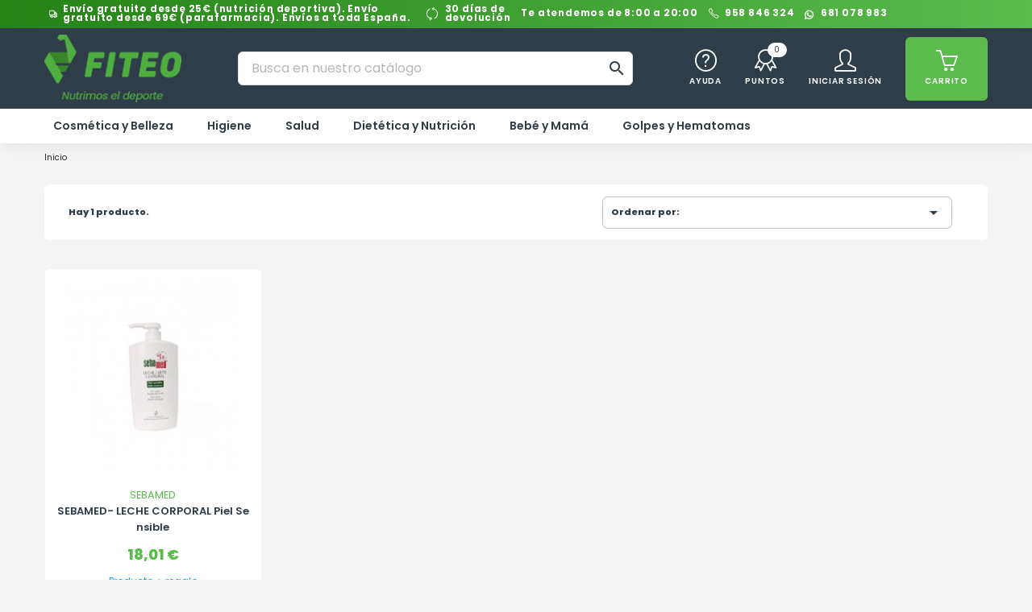

--- FILE ---
content_type: text/html; charset=utf-8
request_url: https://www.fiteo.es/manufacturer/sebamed.html
body_size: 18913
content:
<!doctype html>
<html lang="es">

  <head>
    
      
  <meta charset="utf-8">


  <meta http-equiv="x-ua-compatible" content="ie=edge">



  <title>Tienda ONLINE SEBAMED - Distribuidor Oficial</title>
  <meta name="description" content="Comprar Online Suplementación deportiva marca SEBAMED® : Proteínas, Creatina, Quemadores.. Tienda oficial en ESPAÑA. Precios Baratos.⚡ Entrega GRATIS en 24h.">
  <meta name="keywords" content="">
  <script src="//ajax.googleapis.com/ajax/libs/jquery/1.6.3/jquery.min.js"></script>

      
                  <link rel="alternate" href="https://www.fiteo.es/manufacturer/sebamed.html" hreflang="es">
        



  <meta name="viewport" content="width=device-width, initial-scale=1, maximum-scale=1, user-scalable=no">



  <link rel="icon" type="image/vnd.microsoft.icon" href="/img/favicon.ico?1731493935">
  <link rel="shortcut icon" type="image/x-icon" href="/img/favicon.ico?1731493935">



  



  <script src="https://code.jquery.com/jquery-3.3.1.slim.min.js" integrity="sha384-q8i/X+965DzO0rT7abK41JStQIAqVgRVzpbzo5smXKp4YfRvH+8abtTE1Pi6jizo" crossorigin="anonymous"></script>
  <script type="text/javascript" src="https://www.fiteo.es/themes/classic-child-theme/assets/cache/head-7be0cf600.js" ></script>


  <script type="text/javascript">
        var ap5_cartPackProducts = [];
        var ap5_modalErrorTitle = "Se produjo un error";
        var onepagecheckoutpsIsEnabled = false;
        var pm_subscription = {"ps_version":"1.7","ajaxURL":"https:\/\/www.fiteo.es\/subscriptions\/ajax?rand=1768957183","ajaxURLWithSSL":"https:\/\/www.fiteo.es\/subscriptions\/ajax?rand=1768957183","usedTheme":"classic-child-theme","is_guest":false,"staticToken":"2cc1249bb54422f5cf60233adebb3023","memberCardState":0,"showSubLayer":true,"labels":{"renewDay":"el %day_renew% del mes","paidNow":"Pague ahora","extendValidity":"y extienda la validez de su tarjeta hasta el","enableCard":"y active su tarjeta hasta el","cartIsNotEmpty":"Su carrito no est\u00e1 vac\u00edo.","contentCartIsNotEmpty":"Debe vaciar su carrito antes de suscribirse","closeCartIsNotEmpty":"Cerrar","areYouSure":"\u00bfEst\u00e1 seguro?","confirm":"Confirmar","cancel":"Cancelar","saved":"\u00a1Guardado!","errorOccured":"Se ha producido un error","removingCard":"Su carrito est\u00e1 siendo eliminado.","loadingModalContent":"Cargando..."}};
        var prestashop = {"cart":{"products":[],"totals":{"total":{"type":"total","label":"Total","amount":0,"value":"0,00\u00a0\u20ac"},"total_including_tax":{"type":"total","label":"Total (impuestos incl.)","amount":0,"value":"0,00\u00a0\u20ac"},"total_excluding_tax":{"type":"total","label":"Total (impuestos excl.)","amount":0,"value":"0,00\u00a0\u20ac"}},"subtotals":{"products":{"type":"products","label":"Subtotal","amount":0,"value":"0,00\u00a0\u20ac"},"discounts":null,"shipping":{"type":"shipping","label":"Transporte","amount":0,"value":"Gratis"},"tax":null},"products_count":0,"summary_string":"0 art\u00edculos","vouchers":{"allowed":1,"added":[]},"discounts":[],"minimalPurchase":0,"minimalPurchaseRequired":""},"currency":{"name":"euro","iso_code":"EUR","iso_code_num":"978","sign":"\u20ac"},"customer":{"lastname":null,"firstname":null,"email":null,"birthday":null,"newsletter":null,"newsletter_date_add":null,"optin":null,"website":null,"company":null,"siret":null,"ape":null,"is_logged":false,"gender":{"type":null,"name":null},"addresses":[]},"language":{"name":"Espa\u00f1ol (Spanish)","iso_code":"es","locale":"es-ES","language_code":"es","is_rtl":"0","date_format_lite":"d\/m\/Y","date_format_full":"d\/m\/Y H:i:s","id":1},"page":{"title":"","canonical":null,"meta":{"title":"Tienda ONLINE SEBAMED - Distribuidor Oficial","description":"Comprar Online Suplementaci\u00f3n deportiva marca SEBAMED\u00ae : Prote\u00ednas, Creatina, Quemadores.. Tienda oficial en ESPA\u00d1A. Precios Baratos.\u26a1 Entrega GRATIS en 24h.","keywords":"","robots":"index"},"page_name":"manufacturer","body_classes":{"lang-es":true,"lang-rtl":false,"country-ES":true,"currency-EUR":true,"layout-full-width":true,"page-manufacturer":true,"tax-display-enabled":true},"admin_notifications":[]},"shop":{"name":"FITEO","logo":"\/img\/fiteo-logo-1731493924.jpg","stores_icon":"\/img\/logo_stores.png","favicon":"\/img\/favicon.ico"},"urls":{"base_url":"https:\/\/www.fiteo.es\/","current_url":"https:\/\/www.fiteo.es\/manufacturer\/sebamed.html","shop_domain_url":"https:\/\/www.fiteo.es","img_ps_url":"https:\/\/www.fiteo.es\/img\/","img_cat_url":"https:\/\/www.fiteo.es\/img\/c\/","img_lang_url":"https:\/\/www.fiteo.es\/img\/l\/","img_prod_url":"https:\/\/www.fiteo.es\/img\/p\/","img_manu_url":"https:\/\/www.fiteo.es\/img\/m\/","img_sup_url":"https:\/\/www.fiteo.es\/img\/su\/","img_ship_url":"https:\/\/www.fiteo.es\/img\/s\/","img_store_url":"https:\/\/www.fiteo.es\/img\/st\/","img_col_url":"https:\/\/www.fiteo.es\/img\/co\/","img_url":"https:\/\/www.fiteo.es\/themes\/classic-child-theme\/assets\/img\/","css_url":"https:\/\/www.fiteo.es\/themes\/classic-child-theme\/assets\/css\/","js_url":"https:\/\/www.fiteo.es\/themes\/classic-child-theme\/assets\/js\/","pic_url":"https:\/\/www.fiteo.es\/upload\/","pages":{"address":"https:\/\/www.fiteo.es\/direccion","addresses":"https:\/\/www.fiteo.es\/direcciones","authentication":"https:\/\/www.fiteo.es\/iniciar-sesion","cart":"https:\/\/www.fiteo.es\/carrito","category":"https:\/\/www.fiteo.es\/index.php?controller=category","cms":"https:\/\/www.fiteo.es\/index.php?controller=cms","contact":"https:\/\/www.fiteo.es\/contactenos","discount":"https:\/\/www.fiteo.es\/descuento","guest_tracking":"https:\/\/www.fiteo.es\/seguimiento-pedido-invitado","history":"https:\/\/www.fiteo.es\/historial-compra","identity":"https:\/\/www.fiteo.es\/datos-personales","index":"https:\/\/www.fiteo.es\/","my_account":"https:\/\/www.fiteo.es\/mi-cuenta","order_confirmation":"https:\/\/www.fiteo.es\/confirmacion-pedido","order_detail":"https:\/\/www.fiteo.es\/index.php?controller=order-detail","order_follow":"https:\/\/www.fiteo.es\/seguimiento-pedido","order":"https:\/\/www.fiteo.es\/pedido","order_return":"https:\/\/www.fiteo.es\/index.php?controller=order-return","order_slip":"https:\/\/www.fiteo.es\/facturas-abono","pagenotfound":"https:\/\/www.fiteo.es\/pagina-no-encontrada","password":"https:\/\/www.fiteo.es\/recuperar-contrase\u00f1a","pdf_invoice":"https:\/\/www.fiteo.es\/index.php?controller=pdf-invoice","pdf_order_return":"https:\/\/www.fiteo.es\/index.php?controller=pdf-order-return","pdf_order_slip":"https:\/\/www.fiteo.es\/index.php?controller=pdf-order-slip","prices_drop":"https:\/\/www.fiteo.es\/productos-rebajados","product":"https:\/\/www.fiteo.es\/index.php?controller=product","search":"https:\/\/www.fiteo.es\/busqueda","sitemap":"https:\/\/www.fiteo.es\/mapa-web","stores":"https:\/\/www.fiteo.es\/tiendas","supplier":"https:\/\/www.fiteo.es\/proveedor","register":"https:\/\/www.fiteo.es\/iniciar-sesion?create_account=1","order_login":"https:\/\/www.fiteo.es\/pedido?login=1"},"alternative_langs":{"es":"https:\/\/www.fiteo.es\/manufacturer\/sebamed.html"},"theme_assets":"\/themes\/classic-child-theme\/assets\/","actions":{"logout":"https:\/\/www.fiteo.es\/?mylogout="},"no_picture_image":{"bySize":{"small_default":{"url":"https:\/\/www.fiteo.es\/img\/p\/es-default-small_default.jpg","width":98,"height":98},"cart_default":{"url":"https:\/\/www.fiteo.es\/img\/p\/es-default-cart_default.jpg","width":125,"height":125},"home_default":{"url":"https:\/\/www.fiteo.es\/img\/p\/es-default-home_default.jpg","width":250,"height":250},"medium_default":{"url":"https:\/\/www.fiteo.es\/img\/p\/es-default-medium_default.jpg","width":325,"height":325},"large_default":{"url":"https:\/\/www.fiteo.es\/img\/p\/es-default-large_default.jpg","width":800,"height":800}},"small":{"url":"https:\/\/www.fiteo.es\/img\/p\/es-default-small_default.jpg","width":98,"height":98},"medium":{"url":"https:\/\/www.fiteo.es\/img\/p\/es-default-home_default.jpg","width":250,"height":250},"large":{"url":"https:\/\/www.fiteo.es\/img\/p\/es-default-large_default.jpg","width":800,"height":800},"legend":""}},"configuration":{"display_taxes_label":true,"is_catalog":false,"show_prices":true,"opt_in":{"partner":true},"quantity_discount":{"type":"price","label":"Precio"},"voucher_enabled":1,"return_enabled":1},"field_required":[],"breadcrumb":{"links":[{"title":"Inicio","url":"https:\/\/www.fiteo.es\/"}],"count":1},"link":{"protocol_link":"https:\/\/","protocol_content":"https:\/\/"},"time":1768957183,"static_token":"2cc1249bb54422f5cf60233adebb3023","token":"e6084d2f81a989e73473fe369738697f"};
      </script>



              <script type="text/javascript" data-keepinline>

            // Google Analytics Features
            var guaTrackingFeatures = {"sendLimit":10,"anonymizeIpFeature":0,"enhancedLinkFeature":1,"userIdFeature":1,"remarketingFeature":1,"prodIdIndex":1,"pageTypeIndex":2,"totalValueIndex":3,"merchantPrefix":"FIES","merchantSuffix":"","merchantVariant":"","crossDomainList":"","cartAjax":1,"userId":null,"productsPerPage":36,"token":"78e0a764729222eedd5203358ac9c728","debug":0,"orderLog":0};
            var currencyIso = 'EUR';
            var allowLinker = false;

            if (typeof guaTrackingFeatures === 'object') {

                
                (function(i,s,o,g,r,a,m){i['GoogleAnalyticsObject']=r;i[r]=i[r]||function(){
                        (i[r].q=i[r].q||[]).push(arguments)},i[r].l=1*new Date();a=s.createElement(o),
                    m=s.getElementsByTagName(o)[0];a.async=1;a.src=g;m.parentNode.insertBefore(a,m)
                })(window,document,'script','https://www.google-analytics.com/analytics.js','ga');
                

                if (guaTrackingFeatures.crossDomainList) {
                    allowLinker = true;
                }

                ga('create', 'UA-103941203-1', 'auto', {'allowLinker': allowLinker});

                // Initialize Enhanced Ecommerce
                ga('require', 'ec');
                // Set currency to GA
                ga('set', 'currencyCode', currencyIso);

                if (guaTrackingFeatures.remarketing) {
                    // Enables the Display Features Tracking
                    ga('require', 'displayfeatures');
                }

                if (guaTrackingFeatures.enhancedLink) {
                    // Enables the Enhanced Linking Tracking
                    ga('require', 'linkid');
                }

                if (guaTrackingFeatures.crossDomainList) {
                    ga('require', 'linker');
                    ga('linker:autoLink', guaTrackingFeatures.crossDomainList);
                }

                if (guaTrackingFeatures.anonymizeIp) {
                    ga('set', 'anonymizeIp', true);
                }

                if (guaTrackingFeatures.userIdFeature && guaTrackingFeatures.userId) {
                    // User-ID Tracking Feature.
                    ga('set', 'userId', guaTrackingFeatures.userId);
                }
            }
        </script>
        



<script type="text/javascript">

var fbloginblock_is17 = '1';
var fbloginblock_is16 = '1';
var fbloginblockapipopup = '0';
var fbloginblockislogged = '0';



            


        var fbloginblock_login_buttons_footer = '';
        var fbloginblock_login_buttons_top = '';
        var fbloginblock_login_buttons_authpage = '        <div class="clear"></div><div id="fbloginblock-authpage" class="wrap text-align-center fbloginblock-connects margin-top-20">                <h4 class="page-subheading text-center"><span> O </span></h4>        <div class="auth-page-txt-before-logins">Iniciar sesión con:</div>                    <div class="auth-page-txt-info-block">Puede usar de inicio de sesión facebook para crear automáticamente una cuenta en nuestra tienda.</div>                                                <a  href="javascript:void(0)"                    class="facebook custom-social-button-all custom-social-button-1"                                    onclick="javascript:popupWin = window.open(\'https://www.fiteo.es/index.php?fc=module&amp;module=fbloginblock&amp;controller=spmlogin&amp;typelogin=facebook\', \'login\', \'location,width=600,height=600,top=0\'); popupWin.focus();"                    title="Facebook"                    >                    <i class="fa fa-facebook">&nbsp;Facebook</i>                    </a>&nbsp;                                                                                                                                                                                                                                                                                                                                    </div>';
        var fbloginblock_login_buttons_beforeauthpage = '';
        var fbloginblock_login_buttons_welcome = '';




        // amazon connect variables
        var fbloginblockis_ssl = '1';
        var fbloginblockamazonci = '';
        var fbloginblockssltxt = '';
        var fbloginblock_aerror = 'Error: Please fill Amazon Client ID and Amazon Allowed Return URL in the module settings';
        var fbloginblockamazon_url = 'https://www.fiteo.es/module/fbloginblock/amazon';
        // amazon connect variables

        




</script>

 
 <!-- Block canonibots -->
<meta name="robots" content="INDEX,FOLLOW" />	



<!-- /Block canonibots --><style>
	.lgcookieslaw_banner {
		display:table;
		width:100%;
		position:fixed;
		left:0;
		repeat-x scroll left top;
		background: #000000;
		border-color: #000000;
		border-left: 1px solid #000000;
		border-radius: 3px 3px 3px 3px;
		border-right: 1px solid #000000;
		color: #FFFFFF !important;
		z-index: 99999;
		border-style: solid;
		border-width: 1px;
		margin: 0;
		outline: medium none;
		text-align: center;
		vertical-align: middle;
		text-shadow: 0 0 0 0;
		-webkit-box-shadow: 0px 1px 5px 0px #000000;
		-moz-box-shadow:    0px 1px 5px 0px #000000;
		box-shadow:         0px 1px 5px 0px #000000;
		font-size: 12px;
	
		top:0;;
		opacity:0.8;
	
	}

	.lgcookieslaw_banner > form
	{
		position:relative;
	}

	.lgcookieslaw_banner span.lgcookieslaw_btn
	{
		border-color: #8BC954 !important;
		background: #8BC954 !important;
		color: #FFFFFF !important;
		text-align: center;
		margin: 5px 0px 5px 0px;
		padding: 5px 5px;
		display: inline-block;
		border: 0;
		font-weight: bold;
		height: 26px;
		line-height: 16px;
		width: auto;
		font-size: 12px;
		cursor: pointer;
	}

	.lgcookieslaw_banner span:hover.lgcookieslaw_btn
	{
		moz-opacity:0.85;
		opacity: 0.85;
		filter: alpha(opacity=85);
	}

	.lgcookieslaw_banner a.lgcookieslaw_btn
	{
		border-color: #5BC0DE;
		background: #5BC0DE;
		color: #FFFFFF !important;
		margin: 5px 0px 5px 0px;
		text-align: center;
		padding: 5px 5px;
		display: inline-block;
		border: 0;
		font-weight: bold;
		height: 26px;
		line-height: 16px;
		width: auto;
		font-size: 12px;
	}

	@media (max-width: 768px) {
		.lgcookieslaw_banner span.lgcookieslaw_btn,
		.lgcookieslaw_banner a.lgcookieslaw_btn {
			height: auto;
		}
	}

	.lgcookieslaw_banner a:hover.lgcookieslaw_btn
	{
		border-color: #5BC0DE;
		background: #5BC0DE;
		color: #FFFFFF !important;
		moz-opacity:0.85;
		opacity: 0.85;
		filter: alpha(opacity=85);
	}

	.lgcookieslaw_close_banner_btn
	{
		cursor:pointer;
		height:21px;
		max-width:21px;
		width:21px;
	}

	.lgcookieslaw_container {
		display:table;
		margin: 0 auto;
	}

	.lgcookieslaw_button_container {
		display:table-cell;
		padding:0px;
		vertical-align: middle;
	}

	.lgcookieslaw_button_container div{
		display:table-cell;
		padding: 0px 4px 0px 0px;
		vertical-align: middle;
	}

	.lgcookieslaw_message {
		display:table-cell;
		font-size: 12px;
		padding:2px 5px 5px 5px;
		vertical-align: middle;
	}

	.lgcookieslaw_message p {
		margin: 0;
		color: #FFFFFF !important;
	}

	.lgcookieslaw_btn-close {
		position:absolute;
		right:5px;
		top:5px;
	}
</style>

<script type="text/javascript">
    function closeinfo(accept)
    {
        var banners = document.getElementsByClassName("lgcookieslaw_banner");
        if( banners ) {
            for (var i = 0; i < banners.length; i++) {
                banners[i].style.display = 'none';
            }
        }

        if (typeof accept != 'undefined' && accept == true) {
            setCookie("__lglaw", 1, 31536000);
        }
    }

    function checkLgCookie()
    {
        return document.cookie.match(/^(.*;)?\s*__lglaw\s*=\s*[^;]+(.*)?$/);
    }

    function setCookie(cname, cvalue, exdays) {
        var d = new Date();
        d.setTime(d.getTime() + (exdays * 1000));
        var expires = "expires=" + d.toUTCString();
        document.cookie = cname + "=" + cvalue + ";" + expires + ";path=/";
    }

    var lgbtnclick = function(){
        var buttons = document.getElementsByClassName("lgcookieslaw_btn_accept");
        if( buttons != null ) {
            for (var i = 0; i < buttons.length; i++) {
                buttons[i].addEventListener("click", function () {
                    closeinfo(true);
                                        
                });
            }
        }
    };

    window.addEventListener('load',function(){
        if( checkLgCookie() ) {
            closeinfo();
        } else {
            
                        
            lgbtnclick();
        }
    });

</script>


    <script type="text/javascript">
        //<![CDATA[
        var baseDir = 'https://www.fiteo.es/';
        //]]>
    </script>

<svg id="spinnerFilter" xmlns="http://www.w3.org/2000/svg" version="1.1">
          <defs>
            <filter id="blur">
              <feGaussianBlur in="SourceGraphic" stdDeviation="3" />
            </filter>
          </defs>
        </svg><style type="text/css" id="critical-css">

</style>




    
  </head>

  <body id="manufacturer" class="lang-es country-es currency-eur layout-full-width page-manufacturer tax-display-enabled">

    
      
    

    <main>
      
              

      <header id="header" class="header_container">
        
          
  <div class="header-banner">
    
  </div>



  <nav class="header-nav sticky-top">
    <div class="container">
      <div class="row">
        
          <div class="col-md-12 col-xs-12 contact-info hidden-sm-down">
              
           <div class="col-md-6 contact-info-title">
              <span><i class="icon-truck"></i>Env&iacute;o gratuito desde 25&euro; (nutrici&oacute;n deportiva). Env&iacute;o gratuito desde 69&euro; (parafarmacia). Env&iacute;os a toda Espa&ntilde;a.</span>
              <span><i class="icon-refresh"></i> 30 d&iacute;as de devoluci&oacute;n</span>
            </div>
            <div class="col-md-6 col-xs-12 contact-info-text">
             
                <ul class="list-inline">
                  <li class="list-inline-item">Te atendemos de 8:00 a 20:00 </li>
                  <li class="list-inline-item">
                    <i class="icon-phone"></i>
                    <a href="tel:+34958 846 324">958 846 324</a>
                  </li>
                  <li class="list-inline-item">
                    <i class="icon-whatsapp"></i>
                    <a href="https://wa.me/34681078983"> 681 078 983</a>
                  </li>
                                  </ul>
              
            </div>  
          </div>
        
        <div class="hidden-md-up text-sm-center mobile">
          <div class="left-nav-mobile">
           <div class="" id="menu-icon">
            <i class="icon-menu"></i>
          </div>
          <div class="float-xs-right points">
              <a href="https://www.fiteo.es/module/totloyaltyadvanced/account?process=summary">
                                <span class="badge badge-pill badge-danger">0 puntos</span>
                                <i class="icon-badge"></i>
              </a>
            </div>
          </div>
          <div class="top-logo mobile_logo" id="_mobile_logo"></div>
          <div class="right-nav-mobile">
            <div class=" mobile_user_info" id="_mobile_user_info"></div>
           <div id="_desktop_user_info" class="desktop_user_info">
  <div class="user-info">
          <a
        href="https://www.fiteo.es/mi-cuenta"
        title="Acceda a su cuenta de cliente"
        rel="nofollow"
      >
        <i class="icon-user"></i>
        <span class="hidden-sm-down">Iniciar sesión</span>
      </a>
      </div>
</div>
	<div id="_desktop_cart" class="desktop_cart">
	  <div class="blockcart cart-preview inactive" data-refresh-url="//www.fiteo.es/module/ps_shoppingcart/ajax">
	    <div class="header dropdown">
	      	        <!--<i class="material-icons shopping-cart">shopping_cart</i>-->
	        <i class="icon-basket"></i>
	       <div class="text-blockcart">
	        <span class="title-cart"> <span class="hidden-xs">Carrito</span> </span>
	        <span class="cart-products-count">0</span>
	      </div>
	      	    </div>
	  </div>
	</div>
<script type="text/javascript">
    var wishlistProductsIds = '';
    var baseDir = 'https://www.fiteo.es/';
    var static_token = '2cc1249bb54422f5cf60233adebb3023';
    var isLogged = '';
    var loggin_required = 'Debe iniciar sesión para administrar su lista de favoritos.';
    var added_to_wishlist = 'El producto fue agregado exitosamente a tu lista de favoritos.';
    var deleted_to_wishlist = 'El producto fue eliminado con éxito de su lista de favoritos.';
    var wishlistText = 'Lista de favoritos';
    var closeText = 'Cerrar';
    var addToWishlist = 'Añadir a favoritos';
    var removeFromWishlist = 'Eliminar de favoritos';
    var mywishlist_url = 'https://www.fiteo.es/module/mrshopblockwishlist/mywishlist';
        var isLoggedWishlist = false;
    </script>
          </div>
          
        </div>
      </div>
    </div>
  </nav>



  <div class="header-top">
    <div class="container">
       <div class="row">
        <div class="col-md-2" id="_desktop_logo">
          
                            <a href="https://www.fiteo.es/">
                  <img class="logo img-responsive" src="/img/fiteo-logo-1731493924.jpg" alt="FITEO">
                </a>
                    </div>
        <div class="col-md-6 col-sm-12 col-xs-12 header-search">
          <!-- Block search module TOP -->
<div id="search_widget" class="search-widget" data-search-controller-url="//www.fiteo.es/busqueda">
	<form method="get" action="//www.fiteo.es/busqueda">
		<input type="hidden" name="controller" value="search">
		<input type="text" name="s" value="" placeholder="Busca en nuestro catálogo" aria-label="Buscar">
		<button type="submit">
			<i class="material-icons search">&#xE8B6;</i>
      <span class="hidden-xl-down">Buscar</span>
		</button>
	</form>
</div>
<!-- /Block search module TOP -->

        <div class="clearfix"></div>
        </div>
        <div class="col-md-4 hidden-sm-down">
                   <div class="right-nav">
            <div class="help">
                            <a href="#" rel="nofollow" data-toggle="dropdown" aria-expanded="false"> <i class="icon-question"></i><span> Ayuda</span></a>
               <div class="dropdown-menu  user-dropdown">
                <ul>
                                    <li><a href="/glosario">Glosario</a></li>
                  <li><a href="/contactenos">Consulta</a></li>
                  <li><a href="/content/terminos-y-condiciones-de-uso.html">Términos y condiciones</a></li>
                  <li><a href="/content/terminos-y-condiciones-de-uso.html">Cambios y devoluciones</a></li>
                                                    </ul>
                </div>
                          </div>
        	<div class="points">
        		<a href="https://www.fiteo.es/module/totloyaltyadvanced/account?process=summary">
        			              <span class="badge badge-pill badge-danger">0</span>
                      			<i class="icon-badge"></i>
        			<span> Puntos</span>
        		</a>
        	</div>
            <div id="_desktop_user_info" class="desktop_user_info">
  <div class="user-info">
          <a
        href="https://www.fiteo.es/mi-cuenta"
        title="Acceda a su cuenta de cliente"
        rel="nofollow"
      >
        <i class="icon-user"></i>
        <span class="hidden-sm-down">Iniciar sesión</span>
      </a>
      </div>
</div>
	<div id="_desktop_cart" class="desktop_cart">
	  <div class="blockcart cart-preview inactive" data-refresh-url="//www.fiteo.es/module/ps_shoppingcart/ajax">
	    <div class="header dropdown">
	      	        <!--<i class="material-icons shopping-cart">shopping_cart</i>-->
	        <i class="icon-basket"></i>
	       <div class="text-blockcart">
	        <span class="title-cart"> <span class="hidden-xs">Carrito</span> </span>
	        <span class="cart-products-count">0</span>
	      </div>
	      	    </div>
	  </div>
	</div>
<script type="text/javascript">
    var wishlistProductsIds = '';
    var baseDir = 'https://www.fiteo.es/';
    var static_token = '2cc1249bb54422f5cf60233adebb3023';
    var isLogged = '';
    var loggin_required = 'Debe iniciar sesión para administrar su lista de favoritos.';
    var added_to_wishlist = 'El producto fue agregado exitosamente a tu lista de favoritos.';
    var deleted_to_wishlist = 'El producto fue eliminado con éxito de su lista de favoritos.';
    var wishlistText = 'Lista de favoritos';
    var closeText = 'Cerrar';
    var addToWishlist = 'Añadir a favoritos';
    var removeFromWishlist = 'Eliminar de favoritos';
    var mywishlist_url = 'https://www.fiteo.es/module/mrshopblockwishlist/mywishlist';
        var isLoggedWishlist = false;
    </script>
          </div>
        </div>
      </div>
      <div id="mobile_top_menu_wrapper" class="row hidden-md-up" style="display:none;">
        <div class="js-top-menu mobile" id="_mobile_top_menu"></div>
        <div class="js-top-menu-bottom">
          <div id="_mobile_currency_selector"></div>
          <div id="_mobile_language_selector"></div>
          <div id="_mobile_contact_link"></div>
        </div>
      </div>
    </div>

  </div>

  <nav class="main-menu"  data-spy="affix" data-offset-top="197">
    <div class="container">
     
                	<div class="spmegamenu">
		<nav class="navbar" role="navigation">
			<div class="navbar-button">
				<button type="button" id="show-megamenu" data-toggle="collapse" data-target="#sp-megamenu" class="navbar-toggle">
					<span class="icon-bar"></span>
					<span class="icon-bar"></span>
					<span class="icon-bar"></span>
				</button>
			</div>
			<div id="sp-megamenu" class="mega sp-megamenu clearfix">
				<span id="remove-megamenu"><img src="https://www.fiteo.es//img/ico-close.png" /></span>
				<span class="label-menu">Menú</span>
				<div class="sp-megamenu-container clearfix">
					<div class="home">
						<a href="#">Inicio</a>
					</div>
					<ul class="nav navbar-nav  menu sp_lesp level-1"><li class="item-1 cols-4 parent"  ><a href="https://www.fiteo.es/parafarmacia/cosmetica-y-belleza/" title="Cosmética y Belleza">Cosmética y Belleza</a><div class="dropdown-menu"><ul><li class=""  ><a href="https://www.fiteo.es/parafarmacia/cosmetica-y-belleza/nutricosmetica/" title="Nutricosmetica">Nutricosmetica</a></li><li class=" parent"  ><a href="https://www.fiteo.es/parafarmacia/cosmetica-y-belleza/facial/" title="Facial">Facial</a><div class="dropdown-menu"><ul><li class=" parent"  ><a href="https://www.fiteo.es/parafarmacia/cosmetica-y-belleza/facial/hidratacion/" title="Hidratación">Hidratación</a><div class="dropdown-menu"><ul><li class=""  ><a href="https://www.fiteo.es/parafarmacia/cosmetica-y-belleza/facial/hidratacion/piel-grasa/" title="Piel Grasa">Piel Grasa</a></li><li class=""  ><a href="https://www.fiteo.es/parafarmacia/cosmetica-y-belleza/facial/hidratacion/piel-seca/" title="Piel Seca">Piel Seca</a></li></ul></div><span class="grower close"> </span></li><li class=" parent"  ><a href="https://www.fiteo.es/parafarmacia/cosmetica-y-belleza/facial/acne/" title="Acné">Acné</a><div class="dropdown-menu"><ul><li class=""  ><a href="https://www.fiteo.es/parafarmacia/cosmetica-y-belleza/facial/acne/limpieza/" title="Limpieza">Limpieza</a></li></ul></div><span class="grower close"> </span></li><li class=" parent"  ><a href="https://www.fiteo.es/parafarmacia/cosmetica-y-belleza/facial/antiedad/" title="Antiedad ">Antiedad </a><div class="dropdown-menu"><ul><li class=""  ><a href="https://www.fiteo.es/parafarmacia/cosmetica-y-belleza/facial/antiedad/ampollas/" title="Ampollas">Ampollas</a></li><li class=""  ><a href="https://www.fiteo.es/parafarmacia/cosmetica-y-belleza/facial/antiedad/tratamiento-dia/" title="Tratamiento Día">Tratamiento Día</a></li></ul></div><span class="grower close"> </span></li><li class=" parent"  ><a href="https://www.fiteo.es/parafarmacia/cosmetica-y-belleza/facial/exfoliantes/" title="Exfoliantes">Exfoliantes</a></li><li class=" parent"  ><a href="https://www.fiteo.es/parafarmacia/cosmetica-y-belleza/facial/mascarillas/" title="Mascarillas">Mascarillas</a><div class="dropdown-menu"><ul><li class=""  ><a href="https://www.fiteo.es/parafarmacia/cosmetica-y-belleza/facial/mascarillas/reparadora/" title="Reparadora">Reparadora</a></li><li class=""  ><a href="https://www.fiteo.es/parafarmacia/cosmetica-y-belleza/facial/mascarillas/hidratante/" title="Hidratante">Hidratante</a></li></ul></div><span class="grower close"> </span></li><li class=" parent"  ><a href="https://www.fiteo.es/parafarmacia/cosmetica-y-belleza/facial/antimanchas/" title="Antimanchas">Antimanchas</a><div class="dropdown-menu"><ul><li class=""  ><a href="https://www.fiteo.es/parafarmacia/cosmetica-y-belleza/facial/antimanchas/despigmentantes/" title="Despigmentantes">Despigmentantes</a></li></ul></div><span class="grower close"> </span></li><li class=" parent"  ><a href="https://www.fiteo.es/parafarmacia/cosmetica-y-belleza/facial/desmaquillantes/" title="Desmaquillantes">Desmaquillantes</a></li><li class=" parent"  ><a href="https://www.fiteo.es/parafarmacia/cosmetica-y-belleza/facial/rojeces/" title="Rojeces">Rojeces</a></li><li class=" parent"  ><a href="https://www.fiteo.es/parafarmacia/cosmetica-y-belleza/facial/piel-sensible/" title="PIEL SENSIBLE ">PIEL SENSIBLE </a></li><li class=" parent"  ><a href="https://www.fiteo.es/parafarmacia/cosmetica-y-belleza/facial/piel-sensible/" title="PIEL SENSIBLE ">PIEL SENSIBLE </a></li><li class=" parent"  ><a href="https://www.fiteo.es/parafarmacia/cosmetica-y-belleza/facial/piel-sensible/" title="PIEL SENSIBLE ">PIEL SENSIBLE </a></li><li class=" parent"  ><a href="https://www.fiteo.es/parafarmacia/cosmetica-y-belleza/facial/piel-sensible/" title="PIEL SENSIBLE ">PIEL SENSIBLE </a></li><li class=" parent"  ><a href="https://www.fiteo.es/parafarmacia/cosmetica-y-belleza/facial/piel-sensible/" title="PIEL SENSIBLE ">PIEL SENSIBLE </a></li><li class=" parent"  ><a href="https://www.fiteo.es/parafarmacia/cosmetica-y-belleza/facial/piel-sensible/" title="PIEL SENSIBLE ">PIEL SENSIBLE </a></li><li class=" parent"  ><a href="https://www.fiteo.es/parafarmacia/cosmetica-y-belleza/facial/piel-sensible/" title="PIEL SENSIBLE ">PIEL SENSIBLE </a></li><li class=" parent"  ><a href="https://www.fiteo.es/parafarmacia/cosmetica-y-belleza/facial/piel-sensible/" title="PIEL SENSIBLE ">PIEL SENSIBLE </a></li><li class=" parent"  ><a href="https://www.fiteo.es/parafarmacia/cosmetica-y-belleza/facial/piel-sensible/" title="PIEL SENSIBLE ">PIEL SENSIBLE </a></li><li class=" parent"  ><a href="https://www.fiteo.es/parafarmacia/cosmetica-y-belleza/facial/piel-sensible/" title="PIEL SENSIBLE ">PIEL SENSIBLE </a></li><li class=" parent"  ><a href="https://www.fiteo.es/parafarmacia/cosmetica-y-belleza/facial/piel-sensible/" title="PIEL SENSIBLE ">PIEL SENSIBLE </a></li><li class=" parent"  ><a href="https://www.fiteo.es/parafarmacia/cosmetica-y-belleza/facial/piel-sensible/" title="PIEL SENSIBLE ">PIEL SENSIBLE </a></li></ul></div><span class="grower close"> </span></li><li class=" parent"  ><a href="https://www.fiteo.es/parafarmacia/cosmetica-y-belleza/manos-y-unas/" title="Manos y uñas">Manos y uñas</a></li><li class=" parent"  ><a href="https://www.fiteo.es/parafarmacia/cosmetica-y-belleza/ojos/" title="Ojos">Ojos</a><div class="dropdown-menu"><ul><li class=" parent"  ><a href="https://www.fiteo.es/parafarmacia/cosmetica-y-belleza/ojos/contorno-de-ojos/" title="Contorno de ojos">Contorno de ojos</a><div class="dropdown-menu"><ul><li class=""  ><a href="https://www.fiteo.es/parafarmacia/cosmetica-y-belleza/ojos/contorno-de-ojos/antiarrugas/" title="Antiarrugas">Antiarrugas</a></li></ul></div><span class="grower close"> </span></li></ul></div><span class="grower close"> </span></li><li class=" parent"  ><a href="https://www.fiteo.es/parafarmacia/cosmetica-y-belleza/anticelulitico/" title="Anticelulítico.">Anticelulítico.</a></li></ul></div><span class="grower close"> </span></li><li class="item-1 cols-4 parent"  ><a href="https://www.fiteo.es/parafarmacia/higiene/" title="Higiene">Higiene</a><div class="dropdown-menu"><ul><li class=" parent"  ><a href="https://www.fiteo.es/parafarmacia/higiene/bucal/" title="Bucal">Bucal</a><div class="dropdown-menu"><ul><li class=" parent"  ><a href="https://www.fiteo.es/parafarmacia/higiene/bucal/cepillos-de-dientes/" title="Cepillos de Dientes">Cepillos de Dientes</a><div class="dropdown-menu"><ul><li class=""  ><a href="https://www.fiteo.es/parafarmacia/higiene/bucal/cepillos-de-dientes/suave/" title="Suave">Suave</a></li><li class=""  ><a href="https://www.fiteo.es/parafarmacia/higiene/bucal/cepillos-de-dientes/electricos/" title="Eléctricos">Eléctricos</a></li></ul></div><span class="grower close"> </span></li><li class=" parent"  ><a href="https://www.fiteo.es/parafarmacia/higiene/bucal/pasta-de-dientes/" title="Pasta de Dientes">Pasta de Dientes</a><div class="dropdown-menu"><ul><li class=""  ><a href="https://www.fiteo.es/parafarmacia/higiene/bucal/pasta-de-dientes/blanqueador/" title="Blanqueador">Blanqueador</a></li><li class=""  ><a href="https://www.fiteo.es/parafarmacia/higiene/bucal/pasta-de-dientes/anticaries/" title="Anticaries">Anticaries</a></li></ul></div><span class="grower close"> </span></li><li class=" parent"  ><a href="https://www.fiteo.es/parafarmacia/higiene/bucal/fijacion-protesis/" title="Fijación - Prótesis">Fijación - Prótesis</a><div class="dropdown-menu"><ul><li class=""  ><a href="https://www.fiteo.es/parafarmacia/higiene/bucal/fijacion-protesis/gel-bioadhesivo/" title="Gel Bioadhesivo">Gel Bioadhesivo</a></li></ul></div><span class="grower close"> </span></li><li class=" parent"  ><a href="https://www.fiteo.es/parafarmacia/higiene/bucal/ortodoncia/" title="Ortodoncia">Ortodoncia</a></li><li class=" parent"  ><a href="https://www.fiteo.es/parafarmacia/higiene/bucal/colutorio/" title="Colutorio">Colutorio</a></li><li class=" parent"  ><a href="https://www.fiteo.es/parafarmacia/higiene/bucal/seda-dental/" title="Seda Dental">Seda Dental</a></li><li class=" parent"  ><a href="https://www.fiteo.es/parafarmacia/higiene/bucal/tratamiento/" title="Tratamiento">Tratamiento</a></li><li class=" parent"  ><a href="https://www.fiteo.es/parafarmacia/higiene/bucal/halitosis/" title="Halitosis">Halitosis</a></li></ul></div><span class="grower close"> </span></li><li class=" parent"  ><a href="https://www.fiteo.es/parafarmacia/higiene/intima/" title="Higiene Intima">Higiene Intima</a><div class="dropdown-menu"><ul><li class=""  ><a href="https://www.fiteo.es/parafarmacia/higiene/intima/irritaciones/" title="Irritaciones">Irritaciones</a></li></ul></div><span class="grower close"> </span></li><li class=" parent"  ><a href="https://www.fiteo.es/parafarmacia/higiene/pies/" title="Pies">Pies</a><div class="dropdown-menu"><ul><li class=""  ><a href="https://www.fiteo.es/parafarmacia/higiene/pies/pedicura/" title="Pedicura">Pedicura</a></li></ul></div><span class="grower close"> </span></li><li class=" parent"  ><a href="https://www.fiteo.es/parafarmacia/higiene/cabello/" title="Cabello">Cabello</a><div class="dropdown-menu"><ul><li class=" parent"  ><a href="https://www.fiteo.es/parafarmacia/higiene/cabello/anticaida/" title="Anticaída">Anticaída</a><div class="dropdown-menu"><ul><li class=""  ><a href="https://www.fiteo.es/parafarmacia/higiene/cabello/anticaida/capsulas/" title="Cápsulas">Cápsulas</a></li><li class=""  ><a href="https://www.fiteo.es/parafarmacia/higiene/cabello/anticaida/champu/" title="Champú">Champú</a></li></ul></div><span class="grower close"> </span></li><li class=" parent"  ><a href="https://www.fiteo.es/parafarmacia/higiene/cabello/tintes/" title="Tintes">Tintes</a></li><li class=" parent"  ><a href="https://www.fiteo.es/parafarmacia/higiene/cabello/cuidado-capilar/" title="cuidado capilar ">cuidado capilar </a></li></ul></div><span class="grower close"> </span></li><li class=" parent"  ><a href="https://www.fiteo.es/parafarmacia/higiene/corporal/" title="Corporal">Corporal</a><div class="dropdown-menu"><ul><li class=""  ><a href="https://www.fiteo.es/parafarmacia/higiene/corporal/piel-atopica/" title="Piel Atópica">Piel Atópica</a></li><li class=" parent"  ><a href="https://www.fiteo.es/parafarmacia/higiene/corporal/desodorantes/" title="Desodorantes">Desodorantes</a><div class="dropdown-menu"><ul><li class=""  ><a href="https://www.fiteo.es/parafarmacia/higiene/corporal/desodorantes/piel-sensible/" title="Piel Sensible">Piel Sensible</a></li></ul></div><span class="grower close"> </span></li><li class=" parent"  ><a href="https://www.fiteo.es/parafarmacia/higiene/corporal/gel/" title="Gel">Gel</a></li><li class=" parent"  ><a href="https://www.fiteo.es/parafarmacia/higiene/corporal/anticelulitico/" title="Anticelulítico">Anticelulítico</a></li></ul></div><span class="grower close"> </span></li></ul></div><span class="grower close"> </span></li><li class="item-1 cols-4 parent"  ><a href="https://www.fiteo.es/parafarmacia/salud/" title="Salud">Salud</a><div class="dropdown-menu"><ul><li class=" parent"  ><a href="https://www.fiteo.es/parafarmacia/salud/botiquin/" title="Botiquín">Botiquín</a><div class="dropdown-menu"><ul><li class=""  ><a href="https://www.fiteo.es/parafarmacia/salud/botiquin/repelentes/" title="Repelentes">Repelentes</a></li><li class=""  ><a href="https://www.fiteo.es/parafarmacia/salud/botiquin/quemaduras/" title="Quemaduras">Quemaduras</a></li><li class=""  ><a href="https://www.fiteo.es/parafarmacia/salud/botiquin/mareos/" title="Mareos">Mareos</a></li><li class=""  ><a href="https://www.fiteo.es/parafarmacia/salud/botiquin/alergias/" title="Alergias">Alergias</a></li></ul></div><span class="grower close"> </span></li><li class=" parent"  ><a href="https://www.fiteo.es/parafarmacia/salud/salud-corporal/" title="Salud Corporal">Salud Corporal</a><div class="dropdown-menu"><ul><li class=" parent"  ><a href="https://www.fiteo.es/parafarmacia/salud/salud-corporal/cuidado-muscular-y-articular/" title="Cuidado Muscular y Articular">Cuidado Muscular y Articular</a><div class="dropdown-menu"><ul><li class=""  ><a href="https://www.fiteo.es/parafarmacia/salud/salud-corporal/cuidado-muscular-y-articular/colageno-con-magnesio/" title="Colágeno Con Magnesio">Colágeno Con Magnesio</a></li></ul></div><span class="grower close"> </span></li><li class=" parent"  ><a href="https://www.fiteo.es/parafarmacia/salud/salud-corporal/cuidado-respiratorio/" title="Cuidado Respiratorio">Cuidado Respiratorio</a><div class="dropdown-menu"><ul><li class=""  ><a href="https://www.fiteo.es/parafarmacia/salud/salud-corporal/cuidado-respiratorio/garganta/" title="Garganta">Garganta</a></li><li class=""  ><a href="https://www.fiteo.es/parafarmacia/salud/salud-corporal/cuidado-respiratorio/resfriado/" title="Resfriado">Resfriado</a></li></ul></div><span class="grower close"> </span></li><li class=" parent"  ><a href="https://www.fiteo.es/parafarmacia/salud/salud-corporal/cuidado-piel/" title="Cuidado Piel">Cuidado Piel</a><div class="dropdown-menu"><ul><li class=""  ><a href="https://www.fiteo.es/parafarmacia/salud/salud-corporal/cuidado-piel/irritacion/" title="Irritación">Irritación</a></li><li class=""  ><a href="https://www.fiteo.es/parafarmacia/salud/salud-corporal/cuidado-piel/verrugas/" title="Verrugas">Verrugas</a></li></ul></div><span class="grower close"> </span></li><li class=" parent"  ><a href="https://www.fiteo.es/parafarmacia/salud/salud-corporal/cuidado-sistema-urinario/" title="Cuidado Sistema Urinario">Cuidado Sistema Urinario</a><div class="dropdown-menu"><ul><li class=""  ><a href="https://www.fiteo.es/parafarmacia/salud/salud-corporal/cuidado-sistema-urinario/infecciones-urinarias/" title="Infecciones Urinarias">Infecciones Urinarias</a></li></ul></div><span class="grower close"> </span></li><li class=" parent"  ><a href="https://www.fiteo.es/parafarmacia/salud/salud-corporal/cuidado-circulatorio/" title="Cuidado circulatorio">Cuidado circulatorio</a><div class="dropdown-menu"><ul><li class=""  ><a href="https://www.fiteo.es/parafarmacia/salud/salud-corporal/cuidado-circulatorio/colesterol/" title="Colesterol">Colesterol</a></li></ul></div><span class="grower close"> </span></li><li class=" parent"  ><a href="https://www.fiteo.es/parafarmacia/salud/salud-corporal/cuidado-digestivo/" title="Cuidado Digestivo">Cuidado Digestivo</a><div class="dropdown-menu"><ul><li class=""  ><a href="https://www.fiteo.es/parafarmacia/salud/salud-corporal/cuidado-digestivo/flora-intestinal/" title="Flora intestinal">Flora intestinal</a></li></ul></div><span class="grower close"> </span></li></ul></div><span class="grower close"> </span></li><li class=" parent"  ><a href="https://www.fiteo.es/parafarmacia/salud/ortopedia/" title="Ortopedia">Ortopedia</a><div class="dropdown-menu"><ul><li class=" parent"  ><a href="https://www.fiteo.es/parafarmacia/salud/ortopedia/protectores/" title="Protectores">Protectores</a><div class="dropdown-menu"><ul><li class=""  ><a href="https://www.fiteo.es/parafarmacia/salud/ortopedia/protectores/tubos/" title="Tubos">Tubos</a></li></ul></div><span class="grower close"> </span></li><li class=" parent"  ><a href="https://www.fiteo.es/parafarmacia/salud/ortopedia/calzado/" title="Calzado">Calzado</a><div class="dropdown-menu"><ul><li class=""  ><a href="https://www.fiteo.es/parafarmacia/salud/ortopedia/calzado/plantillas/" title="Plantillas">Plantillas</a></li><li class=""  ><a href="https://www.fiteo.es/parafarmacia/salud/ortopedia/calzado/medias/" title="Medias">Medias</a></li><li class=""  ><a href="https://www.fiteo.es/parafarmacia/salud/ortopedia/calzado/calcetines/" title="Calcetines">Calcetines</a></li></ul></div><span class="grower close"> </span></li><li class=" parent"  ><a href="https://www.fiteo.es/parafarmacia/salud/ortopedia/sujeccion/" title="Sujección">Sujección</a><div class="dropdown-menu"><ul><li class=""  ><a href="https://www.fiteo.es/parafarmacia/salud/ortopedia/sujeccion/fajas-y-bandas/" title="Fajas y Bandas">Fajas y Bandas</a></li><li class=""  ><a href="https://www.fiteo.es/parafarmacia/salud/ortopedia/sujeccion/munequeras/" title="muñequeras">muñequeras</a></li></ul></div><span class="grower close"> </span></li></ul></div><span class="grower close"> </span></li><li class=" parent"  ><a href="https://www.fiteo.es/parafarmacia/salud/vitaminas/" title="Vitaminas">Vitaminas</a><div class="dropdown-menu"><ul><li class=""  ><a href="https://www.fiteo.es/parafarmacia/salud/vitaminas/multivitaminicos/" title="Multivitamínicos">Multivitamínicos</a></li><li class=""  ><a href="https://www.fiteo.es/parafarmacia/salud/vitaminas/defensas/" title="Defensas">Defensas</a></li></ul></div><span class="grower close"> </span></li><li class=" parent"  ><a href="https://www.fiteo.es/parafarmacia/salud/salud-hombre/" title="Salud Hombre">Salud Hombre</a><div class="dropdown-menu"><ul><li class=""  ><a href="https://www.fiteo.es/parafarmacia/salud/salud-hombre/prostata/" title="Próstata">Próstata</a></li></ul></div><span class="grower close"> </span></li><li class=" parent"  ><a href="https://www.fiteo.es/parafarmacia/salud/salud-sexual/" title="Salud Sexual">Salud Sexual</a><div class="dropdown-menu"><ul><li class=""  ><a href="https://www.fiteo.es/parafarmacia/salud/salud-sexual/preservativos/" title="Preservativos">Preservativos</a></li></ul></div><span class="grower close"> </span></li><li class=" parent"  ><a href="https://www.fiteo.es/parafarmacia/salud/oidos/" title="Oídos">Oídos</a><div class="dropdown-menu"><ul><li class=""  ><a href="https://www.fiteo.es/parafarmacia/salud/oidos/higiene/" title="Higiene">Higiene</a></li></ul></div><span class="grower close"> </span></li><li class=" parent"  ><a href="https://www.fiteo.es/parafarmacia/salud/salud-de-la-mujer/" title="Salud de la Mujer">Salud de la Mujer</a><div class="dropdown-menu"><ul><li class=""  ><a href="https://www.fiteo.es/parafarmacia/salud/salud-de-la-mujer/menopausia/" title="Menopausia">Menopausia</a></li></ul></div><span class="grower close"> </span></li><li class=" parent"  ><a href="https://www.fiteo.es/parafarmacia/salud/optica/" title="Óptica">Óptica</a><div class="dropdown-menu"><ul><li class=""  ><a href="https://www.fiteo.es/parafarmacia/salud/optica/hidratacion/" title="Hidratación">Hidratación</a></li></ul></div><span class="grower close"> </span></li><li class=" parent"  ><a href="https://www.fiteo.es/parafarmacia/salud/cuidado-bucodental/" title="CUIDADO BUCODENTAL ">CUIDADO BUCODENTAL </a></li><li class=" parent"  ><a href="https://www.fiteo.es/parafarmacia/salud/encias-y-placa-dental/" title="ENCIAS Y PLACA DENTAL ">ENCIAS Y PLACA DENTAL </a></li><li class=" parent"  ><a href="https://www.fiteo.es/parafarmacia/salud/micorbiota-oral/" title="MICORBIOTA ORAL ">MICORBIOTA ORAL </a></li></ul></div><span class="grower close"> </span></li><li class="item-1 cols-4 parent"  ><a href="https://www.fiteo.es/parafarmacia/dietetica-y-nutricion/" title="Dietética y Nutrición">Dietética y Nutrición</a><div class="dropdown-menu"><ul><li class=""  ><a href="https://www.fiteo.es/parafarmacia/dietetica-y-nutricion/trastornos-digestivos/" title="Trastornos Digestivos">Trastornos Digestivos</a></li><li class=" parent"  ><a href="https://www.fiteo.es/parafarmacia/dietetica-y-nutricion/adelgazar/" title="Adelgazar">Adelgazar</a><div class="dropdown-menu"><ul><li class=""  ><a href="https://www.fiteo.es/parafarmacia/dietetica-y-nutricion/adelgazar/inhibidores-de-absorcion/" title="Inhibidores de absorción">Inhibidores de absorción</a></li><li class=""  ><a href="https://www.fiteo.es/parafarmacia/dietetica-y-nutricion/adelgazar/quemagrasas/" title="Quemagrasas">Quemagrasas</a></li><li class=""  ><a href="https://www.fiteo.es/parafarmacia/dietetica-y-nutricion/adelgazar/saciante/" title="Saciante">Saciante</a></li></ul></div><span class="grower close"> </span></li><li class=" parent"  ><a href="https://www.fiteo.es/parafarmacia/dietetica-y-nutricion/nutricion/" title="Nutrición">Nutrición</a><div class="dropdown-menu"><ul><li class=""  ><a href="https://www.fiteo.es/parafarmacia/dietetica-y-nutricion/nutricion/complemento-nutricional/" title="Complemento Nutricional">Complemento Nutricional</a></li><li class=""  ><a href="https://www.fiteo.es/parafarmacia/dietetica-y-nutricion/nutricion/vitaminas/" title="Vitaminas">Vitaminas</a></li><li class=" parent"  ><a href="https://www.fiteo.es/parafarmacia/dietetica-y-nutricion/nutricion/estres-y-ansiedad/" title="Estrés y Ansiedad">Estrés y Ansiedad</a><div class="dropdown-menu"><ul><li class=""  ><a href="https://www.fiteo.es/parafarmacia/dietetica-y-nutricion/nutricion/estres-y-ansiedad/insomnio/" title="Insomnio">Insomnio</a></li></ul></div><span class="grower close"> </span></li></ul></div><span class="grower close"> </span></li><li class=" parent"  ><a href="https://www.fiteo.es/parafarmacia/dietetica-y-nutricion/nutricosmetica/" title="Nutricosmética">Nutricosmética</a></li></ul></div><span class="grower close"> </span></li><li class="item-1 cols-4 parent"  ><a href="https://www.fiteo.es/parafarmacia/bebe-y-mama/" title="Bebé y Mamá">Bebé y Mamá</a><div class="dropdown-menu"><ul><li class=" parent"  ><a href="https://www.fiteo.es/parafarmacia/bebe-y-mama/cuidado-del-bebe/" title="Cuidado Del Bebé">Cuidado Del Bebé</a><div class="dropdown-menu"><ul><li class=" parent"  ><a href="https://www.fiteo.es/parafarmacia/bebe-y-mama/cuidado-del-bebe/higiene-bebe/" title="Higiene Bebé">Higiene Bebé</a><div class="dropdown-menu"><ul><li class=""  ><a href="https://www.fiteo.es/parafarmacia/bebe-y-mama/cuidado-del-bebe/higiene-bebe/gel-de-bano/" title="Gel de Baño">Gel de Baño</a></li><li class=""  ><a href="https://www.fiteo.es/parafarmacia/bebe-y-mama/cuidado-del-bebe/higiene-bebe/champus/" title="CHAMPÚS">CHAMPÚS</a></li></ul></div><span class="grower close"> </span></li><li class=" parent"  ><a href="https://www.fiteo.es/parafarmacia/bebe-y-mama/cuidado-del-bebe/higiene-nasal/" title="Higiene Nasal">Higiene Nasal</a><div class="dropdown-menu"><ul><li class=""  ><a href="https://www.fiteo.es/parafarmacia/bebe-y-mama/cuidado-del-bebe/higiene-nasal/aguas-de-mar/" title="Aguas De Mar">Aguas De Mar</a></li></ul></div><span class="grower close"> </span></li><li class=" parent"  ><a href="https://www.fiteo.es/parafarmacia/bebe-y-mama/cuidado-del-bebe/cuidado-del-culito/" title="CUIDADO DEL CULITO">CUIDADO DEL CULITO</a></li></ul></div><span class="grower close"> </span></li><li class=" parent"  ><a href="https://www.fiteo.es/parafarmacia/bebe-y-mama/accesorios-del-bebe/" title="Accesorios del Bebé">Accesorios del Bebé</a><div class="dropdown-menu"><ul><li class=""  ><a href="https://www.fiteo.es/parafarmacia/bebe-y-mama/accesorios-del-bebe/chupetes/" title="Chupetes">Chupetes</a></li></ul></div><span class="grower close"> </span></li><li class=" parent"  ><a href="https://www.fiteo.es/parafarmacia/bebe-y-mama/infantil/" title="Infantil">Infantil</a><div class="dropdown-menu"><ul><li class=""  ><a href="https://www.fiteo.es/parafarmacia/bebe-y-mama/infantil/apetito/" title="Apetito">Apetito</a></li><li class=" parent"  ><a href="https://www.fiteo.es/parafarmacia/bebe-y-mama/infantil/piojos/" title="Piojos">Piojos</a><div class="dropdown-menu"><ul><li class=""  ><a href="https://www.fiteo.es/parafarmacia/bebe-y-mama/infantil/piojos/locion/" title="Loción">Loción</a></li><li class=""  ><a href="https://www.fiteo.es/parafarmacia/bebe-y-mama/infantil/piojos/tratamiento/" title="Tratamiento">Tratamiento</a></li></ul></div><span class="grower close"> </span></li><li class=" parent"  ><a href="https://www.fiteo.es/parafarmacia/bebe-y-mama/infantil/solares/" title="Solares">Solares</a><div class="dropdown-menu"><ul><li class=""  ><a href="https://www.fiteo.es/parafarmacia/bebe-y-mama/infantil/solares/protectores/" title="Protectores">Protectores</a></li></ul></div><span class="grower close"> </span></li><li class=" parent"  ><a href="https://www.fiteo.es/parafarmacia/bebe-y-mama/infantil/bucal-infantil/" title="Bucal Infantil">Bucal Infantil</a><div class="dropdown-menu"><ul><li class=""  ><a href="https://www.fiteo.es/parafarmacia/bebe-y-mama/infantil/bucal-infantil/pasta-dental/" title="Pasta Dental">Pasta Dental</a></li></ul></div><span class="grower close"> </span></li><li class=" parent"  ><a href="https://www.fiteo.es/parafarmacia/bebe-y-mama/infantil/higiene/" title="Higiene">Higiene</a></li></ul></div><span class="grower close"> </span></li><li class=" parent"  ><a href="https://www.fiteo.es/parafarmacia/bebe-y-mama/alimentacion-del-bebe/" title="Alimentación Del Bebé">Alimentación Del Bebé</a><div class="dropdown-menu"><ul><li class=" parent"  ><a href="https://www.fiteo.es/parafarmacia/bebe-y-mama/alimentacion-del-bebe/leches-infantiles/" title="Leches Infantiles">Leches Infantiles</a><div class="dropdown-menu"><ul><li class=""  ><a href="https://www.fiteo.es/parafarmacia/bebe-y-mama/alimentacion-del-bebe/leches-infantiles/leches-especiales/" title="Leches Especiales">Leches Especiales</a></li></ul></div><span class="grower close"> </span></li><li class=" parent"  ><a href="https://www.fiteo.es/parafarmacia/bebe-y-mama/alimentacion-del-bebe/papillas/" title="Papillas">Papillas</a></li><li class=" parent"  ><a href="https://www.fiteo.es/parafarmacia/bebe-y-mama/alimentacion-del-bebe/extractores-de-leche/" title="Extractores de Leche">Extractores de Leche</a></li></ul></div><span class="grower close"> </span></li><li class=" parent"  ><a href="https://www.fiteo.es/parafarmacia/bebe-y-mama/cuidado-de-la-mama/" title="Cuidado de la Mamá">Cuidado de la Mamá</a><div class="dropdown-menu"><ul><li class=""  ><a href="https://www.fiteo.es/parafarmacia/bebe-y-mama/cuidado-de-la-mama/gestacion-embarazo/" title="Gestación - Embarazo">Gestación - Embarazo</a></li><li class=""  ><a href="https://www.fiteo.es/parafarmacia/bebe-y-mama/cuidado-de-la-mama/cuidado-del-pecho/" title="Cuidado del Pecho">Cuidado del Pecho</a></li></ul></div><span class="grower close"> </span></li></ul></div><span class="grower close"> </span></li><li class="item-1 cols-4"  ><a href="https://www.fiteo.es/parafarmacia/golpes-y-hematomas/" title="Golpes y Hematomas">Golpes y Hematomas</a></li></ul>
				</div>
			</div>
		</nav>	
	</div>	
<script type="text/javascript">
	
		$(document).ready(function() {		
			$("#sp-megamenu  li.parent  .grower").click(function(){
				if($(this).hasClass('close'))
					$(this).addClass('open').removeClass('close');
				else
					$(this).addClass('close').removeClass('open');				
				$('.dropdown-menu',$(this).parent()).first().toggle(300);			
			});
			
			var wd_width = $(window).width();
			if(wd_width > 768)
				offtogglemegamenu();			
				
			$(window).resize(function() {
				var sp_width = $( window ).width();
				if(sp_width > 768)
					offtogglemegamenu();
			});
			
		});

		$('#show-megamenu').click(function() {
			if($('.sp-megamenu').hasClass('sp-megamenu-active'))
				$('.sp-megamenu').removeClass('sp-megamenu-active');
			else
				$('.sp-megamenu').addClass('sp-megamenu-active');
			return false;
		});
		$('#remove-megamenu').click(function() {
			$('.sp-megamenu').removeClass('sp-megamenu-active');
			return false;
		});
			
		function offtogglemegamenu()
		{
			$('#sp-megamenu li.parent .dropdown-menu').css('display','');	
		$('#sp-megamenu').removeClass('sp-megamenu-active');
		$("#sp-megamenu  li.parent  .grower").removeClass('open').addClass('close');	
		$('#sp-megamenu .home .dropdown-menu').css('display','');	
		$('#sp-megamenu').removeClass('sp-megamenu-active');
		$("#sp-megamenu .home  .grower").removeClass('open').addClass('close');	
		}	
		
	
</script>

      
    </div>
  </nav>

  



        
      </header>

      
        
<aside id="notifications">
  <div class="container">
    
    
    
      </div>
</aside>
      

      <section id="wrapper">
        

                       <div class="container">
                 
          
            
  <div class="row hidden-sm-down breadcrumb-row">
    <div class="col-md-12">
      <nav data-depth="1" class="breadcrumb">
        <ol itemscope itemtype="http://schema.org/BreadcrumbList">
          
                          
                <li itemprop="itemListElement" itemscope itemtype="http://schema.org/ListItem">
                  <a itemprop="item" href="https://www.fiteo.es/">
                    <span itemprop="name">Inicio</span>
                  </a>
                  <meta itemprop="position" content="1">
                </li>
              
                      
        </ol>
      </nav>
    </div>
  </div>

          
            <div class="row main-content">
              
              
              

              

              
  <div id="content-wrapper" class="col-xs-12">
    
    
  <section id="main">

    
      <h2 id="js-product-list-header" class="h2"><a href="#category-description-bottom" class="hidden-md-up btn btn-link btn-sm text-center">Más información sobre <strong>Listado de productos de la marca SEBAMED</strong></a></h2>

    

    <section id="products">
      
        <div>
          
             
<div id="js-product-list-top" class="row products-selection">
  <div class="content-top-list col-md-12">
    <div class="card">
      <div class="col-xs-6 col-sm-6 col-md-6 hidden-sm-down total-products">
                  <p>Hay 1 producto.</p>
              </div>
      <div class="col-xs-12 col-sm-12 col-md-6 sort-by-row float-right">
          
            <div class="col-sm-12 col-xs-12 col-md-12 products-sort-order dropdown">
  <button
    class="btn-unstyle select-title"
    rel="nofollow"
    data-toggle="dropdown"
    aria-haspopup="true"
    aria-expanded="false">
    Ordenar por:
       <i class="material-icons float-xs-right">&#xE5C5;</i>
  </button>
  <div class="dropdown-menu">
   
          <a
        rel="nofollow"
        href="https://www.fiteo.es/manufacturer/sebamed.html?order=product.position.desc"
        class="select-list js-search-link"
      >
        Relevancia
      </a>
          <a
        rel="nofollow"
        href="https://www.fiteo.es/manufacturer/sebamed.html?order=product.name.asc"
        class="select-list js-search-link"
      >
        Nombre, A a Z
      </a>
          <a
        rel="nofollow"
        href="https://www.fiteo.es/manufacturer/sebamed.html?order=product.name.desc"
        class="select-list js-search-link"
      >
        Nombre, Z a A
      </a>
          <a
        rel="nofollow"
        href="https://www.fiteo.es/manufacturer/sebamed.html?order=product.price.asc"
        class="select-list js-search-link"
      >
        Precio: de más bajo a más alto
      </a>
          <a
        rel="nofollow"
        href="https://www.fiteo.es/manufacturer/sebamed.html?order=product.price.desc"
        class="select-list js-search-link"
      >
        Precio, de más alto a más bajo
      </a>
      </div>
</div>
          

                
      </div>
    </div>
  </div>
  <div class="col-sm-12 hidden-md-up text-sm-center showing">
    Mostrar 1-1 de 1 elemento(s)
  </div>
</div>
          
        </div>

        
          <div id="" class="hidden-sm-down">
            
          </div>
        

        <div>
          
            


 
<div id="js-product-list">
  <div class="products row">
          
        
  <article class="product-miniature js-product-miniature  col-xs-12 col-sm-4 col-md-4 col-lg-4" data-id-product="2042" data-id-product-attribute="0" itemscope itemtype="http://schema.org/Product">
    <div class="thumbnail-container">
      
                  <a href="https://www.fiteo.es/parafarmacia/higiene/corporal/desodorantes/piel-sensible/sebamed-leche-corporal.html" class="thumbnail product-thumbnail">
            <img
              data-src = "https://www.fiteo.es/3153-home_default/sebamed-leche-corporal.jpg"
              alt = "Comprar Piel Sensible SEBAMED- LECHE CORPORAL Piel Sensible marca SEBAMED. Precio 18,01 €"
              data-full-size-image-url = "https://www.fiteo.es/3153-large_default/sebamed-leche-corporal.jpg"
              class="stlazyloadthis"
            >
          </a>
              

      <div class="product-description">
        
        <a href="https://www.fiteo.es/manufacturer/sebamed.html" class="manufactured" title="SEBAMED">SEBAMED</a>
        
                      <h2 class="h3 product-title" itemprop="name"><a href="https://www.fiteo.es/parafarmacia/higiene/corporal/desodorantes/piel-sensible/sebamed-leche-corporal.html">SEBAMED- LECHE CORPORAL Piel Sensible</a></h2>
                  

        
                      <div class="product-price-and-shipping">
              
              

              <span class="sr-only">Precio</span>
              <span itemprop="price" class="price">18,01 €</span>

              

              
            </div>
                  

        
          
        
      </div>

      
        <ul class="product-flags">
                  </ul>
      

      <div class="highlighted-informations no-variants hidden-sm-down">
        
          <a class="quick-view" href="#" data-link-action="quickview">
            <i class="material-icons search">&#xE8B6;</i> Ver
          </a>
        

        
                  
      </div>
      <div class="add">
                        <form action="https://www.fiteo.es/carrito" method="post">
                  <input type="hidden" name="token" value="2cc1249bb54422f5cf60233adebb3023" />
                  <input type="hidden" value="2042" name="id_product" />
                  <input type="hidden" name="qty" min="1" value="1" />

                  <button data-button-action="add-to-cart" class="btn add-to-cart btn-primary" >
                    <i class="icon-basket"></i>
                    Comprar 
                  </button>
              </form>
          
      	                  <script type="text/javascript">
    var is17 = true;
</script>
<a href="#" class="wishlistProd_2042 wishlist"
        data-wishlist-productId="2042"
        data-wishlist-productAttributeId="0"
        data-wishlist-toggleaction="true"
        data-wishlist-toggletext="true"
        data-wishlist-action="add">
    <i class="material-icons">&#xE87E;</i>
    <span class="hidden-list">Añadir a favoritos</span>
</a>
      </div>
            <ul class="cs-tags">
      	      		<li class="product_gif">Producto + regalo</li>
      	      </ul>
          </div>
  </article>

      
      </div>

  
    <nav class="pagination">
  <div class="col-xs-12 col-sm-12 col-md-12 results">
    
      Mostrar 1-1 de 1 elemento(s)
    
  </div>

  <div class="col-xs-12 col-sm-12 col-md-12 pr-0 pagination-items">
    
         
  </div>

</nav>
  

  <div class="hidden-md-up text-xs-right up">
    <a href="#header" class="btn btn-secondary">
      Volver arriba
      <i class="material-icons">&#xE316;</i>
    </a>
  </div>
</div>
          
        </div>

        <div id="js-product-list-bottom">
          
            <div id="js-product-list-bottom"></div>
          
        </div>

          </section>

  </section>

    
  </div>


              
            </div>
        </div>
        
      </section>

      <footer id="footer">
        
          
 <div class="container-fluid arguments">
  <div class="container">
    <div class="row">
      <div class="col-md-12">
        
            <div id="block-reassurance">
  <div class="container">
    <div class="row">
      <ul>
                  <li>
            <div class="block-reassurance-item">
              <img src="https://www.fiteo.es/modules/blockreassurance/img/reassurance-1-1.jpg" alt="ENVÍO GRATIS desde 25€ aplicable a Nutrición Deportiva.
ENVÍO GRATIS desde 69€ aplicable a Parafarmacia. ">
              <span class="h6">ENVÍO GRATIS desde 25€ aplicable a Nutrición Deportiva.
ENVÍO GRATIS desde 69€ aplicable a Parafarmacia. </span>
            </div>
          </li>
                  <li>
            <div class="block-reassurance-item">
              <img src="https://www.fiteo.es/modules/blockreassurance/img/reassurance-2-1.jpg" alt="FINANCIACIÓN paga en cómodos plazos">
              <span class="h6">FINANCIACIÓN paga en cómodos plazos</span>
            </div>
          </li>
                  <li>
            <div class="block-reassurance-item">
              <img src="https://www.fiteo.es/modules/blockreassurance/img/reassurance-3-1.jpg" alt="ASESORÍA GRATUÍTA Te atendemos de 8.00 a 20.00">
              <span class="h6">ASESORÍA GRATUÍTA Te atendemos de 8.00 a 20.00</span>
            </div>
          </li>
                  <li>
            <div class="block-reassurance-item">
              <img src="https://www.fiteo.es/modules/blockreassurance/img/reassurance-4-1.jpg" alt="REGALOS EXTRA según el importe de tu compra">
              <span class="h6">REGALOS EXTRA según el importe de tu compra</span>
            </div>
          </li>
              </ul>
    </div>
  </div>
</div>

          
      </div>
    </div>
  </div>
</div>


<div class="container-fluid info-footer">
  <div class="container">
    <div class="row">
      
        <div class="block_newsletter col-lg-12 col-md-12 col-sm-12">
  <div class="row block_newsletter-content">
   
    <div class="col-md-4 col-xs-12 text-discount">
      <div class="descuento-newsletter">
          <span class="descuento-cantidad">5</span> 
          <span class="descuento-porcentaje">%</span>
          <span class="descuento-descuento"> Descuento</span>
          <p id="block-newsletter-label" class="descuento-text">
            <strong>Suscríbete a nuestro boletín</strong>
            <span>con ofertas, regalos y promociones y novedades </span></p>
     </div>
     
            
    </div>
    <div class="col-md-8 col-xs-12 form-newsletter">
      <form action="https://www.fiteo.es/#footer" method="post">
        <div class="row">
          <div class="col-xs-12 col-sm-12 col-md-8 input-newsletter">
              <div class="input-wrapper">
                <input
                  name="email"
                  type="email"
                  value=""
                  placeholder="E-mail"
                  aria-labelledby="block-newsletter-label"
                  class="input-text"
                >
              </div>
              <input type="hidden" name="action" value="0">         
            </div>
            <div class="col-xs-12 col-sm-12 col-md-4 send">

              <input
                class="btn btn-inverse hidden-xs-down"
                name="submitNewsletter"
                type="submit"
                value="Suscríbete"
              >
              <input
                class="btn btn-inverse hidden-sm-up button"
                name="submitNewsletter"
                type="submit"
                value="Vale"
              >
              <div class="clearfix"></div>
          </div>
          <div class="col-xs-12 col-sm-12 col-md-8 conditions">
                              <p class="small">Puede darse de baja en cualquier momento. Para ello, consulte nuestra información de contacto en el aviso legal.</p>
                                                          
                            <!-- legal
              <div class="row">
                <div class="checkbox col-xs-12">
                  <label class="small">
                    <input value="1" id="privacy" name="privacy" type="checkbox">
                    Acepto la <a target="_blank" href="/2-aviso-legal">política de privacidad</a>
                  </label>
                </div>
                <div class="checkbox col-xs-12">
                  <label class="checkbox text-left small">
                    <input type="checkbox" id="newsletter" name="newsletter" value="1"/>
                    Acepto que me env&iacute;es informaci&oacute;n sobre productos y/o servicios.
                  </label>
                </div>
              </div>
              <!-- // legal-->
          </div>
        </div>
      </form>
    </div>
  </div>
</div>

      
    </div>
  </div>
</div>
<div class="footer-container">
  <div class="container">
    <div class="row">
      <div class="col-xs-12 col-sm-12 col-md-3 col-lg-3 address-footer">
        <a href="https://www.fiteo.es/">
          <img class="img-responsive" src="https://www.fiteo.es/themes/classic-child-theme/assets/img/fiteo-logo-footer.png" />
        </a>
         <ul class="list-group">
          <li class="">Te atendemos de 8:00 a 20:00 </li>
          <li class="list-group-item">
            <i class="icon-phone"></i>
            <a href="tel:+34958846324">958 846 324</a>
          </li>
          <li class="list-group-item">
            <i class="fab fa-whatsapp"></i>
             <a href="https://wa.me/34681078983"> 681 078 983</a>
          </li>
          <li class="list-group-item">
            <i class="far fa-envelope"></i>
            <a href="mailto=info@fiteo.es">info@fiteo.es</a>
          </li>
        </ul>
        
  <div class="block-social col-xs-12 col-sm-12 col-md-12">
    <ul>
              <li class="facebook"><a href="https://www.facebook.com/fiteo.es/" target="_blank">Facebook</a></li>
              <li class="twitter"><a href="https://twitter.com/Fiteo_es?lang=es" target="_blank">Twitter</a></li>
              <li class="youtube"><a href="https://www.youtube.com/channel/UCfuI8G2dikMuX8NQ-qolUZA" target="_blank">Youtube</a></li>
              <li class="instagram"><a href="https://www.instagram.com/fiteo.es/" target="_blank">Instagram</a></li>
          </ul>
  </div>



      </div>

      
        <div class="col-xs-12 col-sm-12 col-md-6 col-lg-6 links">
  <div class="row">
      <div class="col-xs-12 col-sm-12 col-md-6 wrapper">
      <p class="h3 hidden-sm-down">Productos</p>
            <div class="title clearfix hidden-md-up" data-target="#footer_sub_menu_63437" data-toggle="collapse">
        <span class="h3">Productos</span>
        <span class="float-xs-right">
          <span class="navbar-toggler collapse-icons">
            <i class="material-icons add">&#xE313;</i>
            <i class="material-icons remove">&#xE316;</i>
          </span>
        </span>
      </div>
      <ul id="footer_sub_menu_63437" class="collapse">
                  <li>
            <a
                id="link-product-page-prices-drop-1"
                class="cms-page-link"
                href="https://www.fiteo.es/productos-rebajados"
                title="On-sale products"
                            >
              Ofertas
            </a>
          </li>
                  <li>
            <a
                id="link-product-page-new-products-1"
                class="cms-page-link"
                href="https://www.fiteo.es/novedades"
                title="New products"
                            >
              Novedades
            </a>
          </li>
                  <li>
            <a
                id="link-product-page-best-sales-1"
                class="cms-page-link"
                href="https://www.fiteo.es/mas-vendidos"
                title="Best sales"
                            >
              Los más vendidos
            </a>
          </li>
                  <li>
            <a
                id="link-static-page-contact-1"
                class="cms-page-link"
                href="https://www.fiteo.es/contactenos"
                title="Contact us"
                            >
              Contáctenos
            </a>
          </li>
                  <li>
            <a
                id="link-static-page-sitemap-1"
                class="cms-page-link"
                href="https://www.fiteo.es/mapa-web"
                title="¿Perdido? Encuentre lo que está buscando"
                            >
              Mapa del sitio web
            </a>
          </li>
                  <li>
            <a
                id="link-static-page-authentication-1"
                class="cms-page-link"
                href="https://www.fiteo.es/iniciar-sesion"
                title=""
                            >
              Iniciar sesión
            </a>
          </li>
                  <li>
            <a
                id="link-static-page-my-account-1"
                class="cms-page-link"
                href="https://www.fiteo.es/mi-cuenta"
                title=""
                            >
              Mi cuenta
            </a>
          </li>
                  <li>
            <a
                id="link-custom-page-glosario-1"
                class="custom-page-link"
                href="/glosario"
                title=""
                            >
              Glosario
            </a>
          </li>
              </ul>
    </div>
      <div class="col-xs-12 col-sm-12 col-md-6 wrapper">
      <p class="h3 hidden-sm-down">Nuestra empresa</p>
            <div class="title clearfix hidden-md-up" data-target="#footer_sub_menu_40234" data-toggle="collapse">
        <span class="h3">Nuestra empresa</span>
        <span class="float-xs-right">
          <span class="navbar-toggler collapse-icons">
            <i class="material-icons add">&#xE313;</i>
            <i class="material-icons remove">&#xE316;</i>
          </span>
        </span>
      </div>
      <ul id="footer_sub_menu_40234" class="collapse">
                  <li>
            <a
                id="link-cms-page-1-2"
                class="cms-page-link"
                href="https://www.fiteo.es/content/entrega.html"
                title="Nuestros términos y condiciones de envío"
                            >
              Envío
            </a>
          </li>
                  <li>
            <a
                id="link-cms-page-2-2"
                class="cms-page-link"
                href="https://www.fiteo.es/content/aviso-legal.html"
                title="Aviso legal"
                            >
              Aviso legal
            </a>
          </li>
                  <li>
            <a
                id="link-cms-page-3-2"
                class="cms-page-link"
                href="https://www.fiteo.es/content/terminos-y-condiciones-de-uso.html"
                title="Nuestros términos y condiciones"
                            >
              Términos y condiciones
            </a>
          </li>
                  <li>
            <a
                id="link-cms-page-4-2"
                class="cms-page-link"
                href="https://www.fiteo.es/content/quienes-somos.html"
                title="Averigüe más sobre nosotros"
                            >
              Quiénes somos
            </a>
          </li>
                  <li>
            <a
                id="link-cms-page-5-2"
                class="cms-page-link"
                href="https://www.fiteo.es/content/pago-seguro.html"
                title="Nuestra forma de pago segura"
                            >
              Pago seguro
            </a>
          </li>
                  <li>
            <a
                id="link-cms-page-6-2"
                class="cms-page-link"
                href="https://www.fiteo.es/content/politica-de-privacidad.html"
                title="Política de privacidad"
                            >
              Política de privacidad
            </a>
          </li>
                  <li>
            <a
                id="link-cms-page-7-2"
                class="cms-page-link"
                href="https://www.fiteo.es/content/politica-de-cookies.html"
                title="Política de cookies"
                            >
              Política de cookies
            </a>
          </li>
                  <li>
            <a
                id="link-cms-page-8-2"
                class="cms-page-link"
                href="https://www.fiteo.es/content/paga-mas-tarde.html"
                title="Información general sobre el tipo de financiación Paga más tarde"
                            >
              Paga + tarde - Información general
            </a>
          </li>
                  <li>
            <a
                id="link-static-page-contact-2"
                class="cms-page-link"
                href="https://www.fiteo.es/contactenos"
                title="Contact us"
                            >
              Contáctenos
            </a>
          </li>
                  <li>
            <a
                id="link-static-page-stores-2"
                class="cms-page-link"
                href="https://www.fiteo.es/tiendas"
                title=""
                            >
              Tiendas
            </a>
          </li>
              </ul>
    </div>
    </div>
</div>
<!-- START - Google Remarketing + Dynamic - remarketing Code -->


	<script type="text/javascript" data-keepinline="true" async src="https://www.googletagmanager.com/gtag/js?id=AW-833128622"></script>
	<script type="text/javascript" data-keepinline="true">
	window.dataLayer = window.dataLayer || [];
	function gtag(){dataLayer.push(arguments);}
	gtag('js', new Date());
	gtag('config', 'AW-833128622');
	gtag('event', 'page_view', {
			'send_to': 'AW-833128622',
		
							ecomm_pagetype: 'other'					
		});
	</script>

	<!-- END - Google Remarketing + Dynamic - remarketing Code -->

      
   
   
      
        
      
      <div class="col-xs-12 col-sm-12 col-md-3 col-lg-3 img-footer">
        <div class="ekomi-footer">
          <img class="img-responsive" src="https://www.fiteo.es/themes/classic-child-theme/assets/img/ekomi-fiteo-footer.png" />
        </div>
        <div class="pay-footer"> 
          <img class="img-responsive" src="https://www.fiteo.es/themes/classic-child-theme/assets/img/pay-footer.png" />
        </div>
      </div>

    </div>
  </div>
</div>

<div class="container-fluid">
  <div class="row copyright">
    <div class="col-md-12">
      <div class="container">
        <div class="row">
        <div class="col-md-12">
            <div class="block-contact col-md-12 links wrapper">
  <div class="">
         FITEO<br />Calle primero de mayo 21-22<br />18140 La Zubia<br />Granada<br />España
       
                Llámenos: <span>958 846 324</span>
                  
                Envíenos un correo electrónico: <a href="mailto:info@fiteo.es" class="dropdown">info@fiteo.es</a>
        </div>
 </div>

          <p class="text-center">
            
              © 2026 - Software Ecommerce desarrollado por PrestaShop™
            
          </p>
        </div>
      </div>
      </div>
    </div>
  </div>
</div>



  <link href="https://fonts.googleapis.com/css?family=Poppins:300,400,500,600,700,800&display=swap" rel="stylesheet">
<noscript id="deferred-styles">
            <link rel="stylesheet" href="https://www.fiteo.es/themes/classic-child-theme/assets/cache/theme-e6953e601.css" type="text/css" media="all">
    </noscript>
<script>
    var loadDeferredStyles = function() {
        var addStylesNode = document.getElementById("deferred-styles");
        var replacement = document.createElement("div");
        replacement.innerHTML = addStylesNode.textContent;
        document.body.appendChild(replacement)
        addStylesNode.parentElement.removeChild(addStylesNode);
    };
    var raf = window.requestAnimationFrame || window.mozRequestAnimationFrame ||
        window.webkitRequestAnimationFrame || window.msRequestAnimationFrame;
    if (raf) raf(function() { window.setTimeout(loadDeferredStyles, 0); });
    else window.addEventListener('load', loadDeferredStyles);
</script>
        
      </footer>

    </main>

    
      <script src="https://code.jquery.com/jquery-3.3.1.slim.min.js" integrity="sha384-q8i/X+965DzO0rT7abK41JStQIAqVgRVzpbzo5smXKp4YfRvH+8abtTE1Pi6jizo" crossorigin="anonymous"></script>
  <script type="text/javascript" src="https://www.fiteo.es/themes/classic-child-theme/assets/cache/bottom-0afda2600.js" ></script>
  <script type="text/javascript" src="https://cdn.pagantis.com/js/pg-v2/sdk.js" ></script>


    

    
          <script type="text/javascript">

        // fixes safari back cache button
        window.onpageshow = function(event) {
            if (event.persisted) {
                window.location.reload()
            }
        };

        // Instantiate the tracking class
        var analyticsEvents = new AnalyticsEvents();

        // page controller
        var controllerName = 'manufacturer';
        var compliantModuleName = '';
        var isOrder = '';
        var isCheckout = '';
        //////////////////

        var idShop;
        var order;
        var pageTrack;
        var gaProduct;
        var gaProducts;
        ////////////////////////////

        // pass tracking features
        analyticsEvents.trackingFeatures = guaTrackingFeatures;

        // list names
        analyticsEvents.list = 'Manufacturer';
        analyticsEvents.filterList = 'Filtered Results';
        analyticsEvents.instantSearchList = 'Instant Search Results';
        analyticsEvents.productViewList = 'Product Page';


        // Google remarketing - page type
        analyticsEvents.ecommPageType = 'category';

                    // get products list to cache
            analyticsEvents.productsListCache = analyticsEvents.indexProductsCache([{"add_to_cart_url":"https:\/\/www.fiteo.es\/carrito?add=1&id_product=2042&id_product_attribute=0&token=2cc1249bb54422f5cf60233adebb3023","id":"2042","attributes":[],"show_price":true,"weight_unit":"kg","url":"https:\/\/www.fiteo.es\/parafarmacia\/higiene\/corporal\/desodorantes\/piel-sensible\/sebamed-leche-corporal.html","canonical_url":"https:\/\/www.fiteo.es\/parafarmacia\/higiene\/corporal\/desodorantes\/piel-sensible\/sebamed-leche-corporal.html","condition":false,"delivery_information":"","embedded_attributes":{"id_product":"2042","id_supplier":"0","id_manufacturer":"128","id_category_default":"287","id_shop_default":"1","on_sale":"0","online_only":"0","ecotax":"0.000000","quantity":5,"minimal_quantity":"1","low_stock_threshold":null,"low_stock_alert":"0","price":"18,01\u00a0\u20ac","unity":"","unit_price_ratio":"0.000000","additional_shipping_cost":"0.00","reference":"158641","out_of_stock":"0","customizable":"0","uploadable_files":"0","text_fields":"0","redirect_type":"301-category","id_type_redirected":"0","available_for_order":"1","available_date":"0000-00-00","show_condition":"0","condition":"new","show_price":"1","indexed":"1","visibility":"both","is_virtual":"0","cache_default_attribute":"0","date_add":"2020-05-07 17:00:25","date_upd":"2025-12-17 22:03:31","advanced_stock_management":"0","pack_stock_type":"3","description":"<p style=\"margin-top:0px;margin-bottom:.71429rem;color:#333333;font-family:'Open Sans', sans-serif;font-size:14px;\">La\u00a0<span style=\"font-weight:bolder;\">hidrataci\u00f3n de tu piel<\/span>\u00a0es importante para evitar problemas como descamaci\u00f3n, sequedad e irritaci\u00f3n ante la falta de nutrientes.\u00a0<span style=\"font-weight:bolder;\">Sebamed<\/span><span style=\"font-weight:bolder;\">\u00ae<\/span><span style=\"font-weight:bolder;\">\u00a0leche corporal<\/span>\u00a0es un tratamiento que permitir\u00e1 recuperar la elasticidad e hidrataci\u00f3n de tu piel.<\/p>\n<p style=\"margin-top:0px;margin-bottom:.71429rem;color:#333333;font-family:'Open Sans', sans-serif;font-size:14px;\">Su f\u00f3rmula rica en\u00a0<span style=\"font-weight:bolder;\">alantoina y camomila<\/span>\u00a0refuerzan la capa \u00e1cida protectora de la piel para as\u00ed evitar cualquier tipo de agresi\u00f3n externa de la piel causantes de irritaciones, etc. Esta loci\u00f3n corporal te ofrece\u00a0<span style=\"font-weight:bolder;\">la protecci\u00f3n que tu piel necesita<\/span>.<\/p>\n<p style=\"margin-top:0px;margin-bottom:.71429rem;color:#333333;font-family:'Open Sans', sans-serif;font-size:14px;\">La leche corporal Sebamed\u00ae\u00a0<span style=\"font-weight:bolder;\">calma<\/span>\u00a0cualquier tipo de afecci\u00f3n cut\u00e1nea recuperando el equilibrio natural de la piel. Consigue una\u00a0<span style=\"font-weight:bolder;\">piel tersa y nutrida<\/span>\u00a0con esta crema hidratante.<\/p>","description_short":"<p>Loci\u00f3n corporal de hidrataci\u00f3n intensa durante 24 horas, para despu\u00e9s de la ducha o el ba\u00f1o; Hidrata tu piel y hum\u00e9ctala despu\u00e9s de la ducha con Sebame.\u00a0<\/p>\n<p><\/p>","link_rewrite":"sebamed-leche-corporal","meta_description":"","meta_keywords":"","meta_title":"","name":"SEBAMED- LECHE CORPORAL Piel Sensible","available_now":"","available_later":"","delivery_in_stock":"","delivery_out_stock":"","new":"0","id_product_attribute":"0","id_image":"2042-3153","allow_oosp":0,"category":"piel-sensible","category_name":"Piel Sensible","link":"https:\/\/www.fiteo.es\/parafarmacia\/higiene\/corporal\/desodorantes\/piel-sensible\/sebamed-leche-corporal.html","attribute_price":0,"price_tax_exc":14.88761,"price_without_reduction":18.014008,"reduction":0,"specific_prices":[],"quantity_all_versions":5,"features":[],"attachments":[],"virtual":0,"pack":0,"packItems":[],"nopackprice":0,"customization_required":false,"rate":21,"tax_name":"IVA ES 21%","ecotax_rate":0,"unit_price":"","images":[{"bySize":{"small_default":{"url":"https:\/\/www.fiteo.es\/3153-small_default\/sebamed-leche-corporal.jpg","width":98,"height":98},"cart_default":{"url":"https:\/\/www.fiteo.es\/3153-cart_default\/sebamed-leche-corporal.jpg","width":125,"height":125},"home_default":{"url":"https:\/\/www.fiteo.es\/3153-home_default\/sebamed-leche-corporal.jpg","width":250,"height":250},"medium_default":{"url":"https:\/\/www.fiteo.es\/3153-medium_default\/sebamed-leche-corporal.jpg","width":325,"height":325},"large_default":{"url":"https:\/\/www.fiteo.es\/3153-large_default\/sebamed-leche-corporal.jpg","width":800,"height":800}},"small":{"url":"https:\/\/www.fiteo.es\/3153-small_default\/sebamed-leche-corporal.jpg","width":98,"height":98},"medium":{"url":"https:\/\/www.fiteo.es\/3153-home_default\/sebamed-leche-corporal.jpg","width":250,"height":250},"large":{"url":"https:\/\/www.fiteo.es\/3153-large_default\/sebamed-leche-corporal.jpg","width":800,"height":800},"legend":"Comprar Piel Sensible SEBAMED- LECHE CORPORAL Piel Sensible marca SEBAMED. Precio 18,01\u00a0\u20ac","cover":"1","id_image":"3153","position":"1","associatedVariants":[]}],"cover":{"bySize":{"small_default":{"url":"https:\/\/www.fiteo.es\/3153-small_default\/sebamed-leche-corporal.jpg","width":98,"height":98},"cart_default":{"url":"https:\/\/www.fiteo.es\/3153-cart_default\/sebamed-leche-corporal.jpg","width":125,"height":125},"home_default":{"url":"https:\/\/www.fiteo.es\/3153-home_default\/sebamed-leche-corporal.jpg","width":250,"height":250},"medium_default":{"url":"https:\/\/www.fiteo.es\/3153-medium_default\/sebamed-leche-corporal.jpg","width":325,"height":325},"large_default":{"url":"https:\/\/www.fiteo.es\/3153-large_default\/sebamed-leche-corporal.jpg","width":800,"height":800}},"small":{"url":"https:\/\/www.fiteo.es\/3153-small_default\/sebamed-leche-corporal.jpg","width":98,"height":98},"medium":{"url":"https:\/\/www.fiteo.es\/3153-home_default\/sebamed-leche-corporal.jpg","width":250,"height":250},"large":{"url":"https:\/\/www.fiteo.es\/3153-large_default\/sebamed-leche-corporal.jpg","width":800,"height":800},"legend":"Comprar Piel Sensible SEBAMED- LECHE CORPORAL Piel Sensible marca SEBAMED. Precio 18,01\u00a0\u20ac","cover":"1","id_image":"3153","position":"1","associatedVariants":[]},"has_discount":false,"discount_type":null,"discount_percentage":null,"discount_percentage_absolute":null,"discount_amount":null,"discount_amount_to_display":null,"price_amount":18.01,"unit_price_full":"","show_availability":true,"availability_date":null,"availability_message":"En Stock","availability":"available"},"file_size_formatted":null,"attachments":[],"quantity_discounts":[],"reference_to_display":"158641","grouped_features":null,"seo_availability":"https:\/\/schema.org\/InStock","labels":{"tax_short":"(impuestos inc.)","tax_long":"Impuestos incluidos"},"ecotax":{"value":"0,00\u00a0\u20ac","amount":"0.000000","rate":0},"flags":[],"main_variants":[],"specific_references":null,"id_product":"2042","id_supplier":"0","id_manufacturer":"128","id_category_default":"287","id_shop_default":"1","id_tax_rules_group":"1","on_sale":"0","online_only":"0","ean13":"4103040917966","isbn":"","upc":"","quantity":5,"minimal_quantity":"1","low_stock_threshold":null,"low_stock_alert":"0","price":"18,01\u00a0\u20ac","wholesale_price":"0.000000","unity":"","unit_price_ratio":"0.000000","additional_shipping_cost":"0.00","reference":"158641","supplier_reference":"158641","location":"","width":"0.000000","height":"0.000000","depth":"0.000000","weight":"0.000000","out_of_stock":"0","additional_delivery_times":"1","quantity_discount":"0","customizable":"0","uploadable_files":"0","text_fields":"0","active":"1","redirect_type":"301-category","id_type_redirected":"0","available_for_order":"1","available_date":"0000-00-00","show_condition":"0","indexed":"1","visibility":"both","cache_is_pack":"0","cache_has_attachments":"0","is_virtual":"0","cache_default_attribute":"0","date_add":"2020-05-07 17:00:25","date_upd":"2025-12-17 22:03:31","advanced_stock_management":"0","pack_stock_type":"3","state":"1","id_parentcanonical":"0","id_shop":"1","id_lang":"1","description":"<p style=\"margin-top:0px;margin-bottom:.71429rem;color:#333333;font-family:'Open Sans', sans-serif;font-size:14px;\">La\u00a0<span style=\"font-weight:bolder;\">hidrataci\u00f3n de tu piel<\/span>\u00a0es importante para evitar problemas como descamaci\u00f3n, sequedad e irritaci\u00f3n ante la falta de nutrientes.\u00a0<span style=\"font-weight:bolder;\">Sebamed<\/span><span style=\"font-weight:bolder;\">\u00ae<\/span><span style=\"font-weight:bolder;\">\u00a0leche corporal<\/span>\u00a0es un tratamiento que permitir\u00e1 recuperar la elasticidad e hidrataci\u00f3n de tu piel.<\/p>\n<p style=\"margin-top:0px;margin-bottom:.71429rem;color:#333333;font-family:'Open Sans', sans-serif;font-size:14px;\">Su f\u00f3rmula rica en\u00a0<span style=\"font-weight:bolder;\">alantoina y camomila<\/span>\u00a0refuerzan la capa \u00e1cida protectora de la piel para as\u00ed evitar cualquier tipo de agresi\u00f3n externa de la piel causantes de irritaciones, etc. Esta loci\u00f3n corporal te ofrece\u00a0<span style=\"font-weight:bolder;\">la protecci\u00f3n que tu piel necesita<\/span>.<\/p>\n<p style=\"margin-top:0px;margin-bottom:.71429rem;color:#333333;font-family:'Open Sans', sans-serif;font-size:14px;\">La leche corporal Sebamed\u00ae\u00a0<span style=\"font-weight:bolder;\">calma<\/span>\u00a0cualquier tipo de afecci\u00f3n cut\u00e1nea recuperando el equilibrio natural de la piel. Consigue una\u00a0<span style=\"font-weight:bolder;\">piel tersa y nutrida<\/span>\u00a0con esta crema hidratante.<\/p>","description_short":"<p>Loci\u00f3n corporal de hidrataci\u00f3n intensa durante 24 horas, para despu\u00e9s de la ducha o el ba\u00f1o; Hidrata tu piel y hum\u00e9ctala despu\u00e9s de la ducha con Sebame.\u00a0<\/p>\n<p><\/p>","link_rewrite":"sebamed-leche-corporal","meta_description":"","meta_keywords":"","meta_title":"","name":"SEBAMED- LECHE CORPORAL Piel Sensible","available_now":"","available_later":"","delivery_in_stock":"","delivery_out_stock":"","new":"0","product_attribute_minimal_quantity":null,"id_product_attribute":"0","id_image":"2042-3153","legend":"Comprar Piel Sensible SEBAMED- LECHE CORPORAL Piel Sensible marca SEBAMED. Precio 18,01\u00a0\u20ac","manufacturer_name":"SEBAMED","allow_oosp":0,"category":"piel-sensible","category_name":"Piel Sensible","link":"https:\/\/www.fiteo.es\/parafarmacia\/higiene\/corporal\/desodorantes\/piel-sensible\/sebamed-leche-corporal.html","attribute_price":0,"price_tax_exc":14.88761,"price_without_reduction":18.014008,"reduction":0,"specific_prices":[],"quantity_all_versions":5,"features":[],"virtual":0,"pack":0,"packItems":[],"nopackprice":0,"customization_required":false,"rate":21,"tax_name":"IVA ES 21%","ecotax_rate":0,"siblings":[],"unit_price":"","images":[{"bySize":{"small_default":{"url":"https:\/\/www.fiteo.es\/3153-small_default\/sebamed-leche-corporal.jpg","width":98,"height":98},"cart_default":{"url":"https:\/\/www.fiteo.es\/3153-cart_default\/sebamed-leche-corporal.jpg","width":125,"height":125},"home_default":{"url":"https:\/\/www.fiteo.es\/3153-home_default\/sebamed-leche-corporal.jpg","width":250,"height":250},"medium_default":{"url":"https:\/\/www.fiteo.es\/3153-medium_default\/sebamed-leche-corporal.jpg","width":325,"height":325},"large_default":{"url":"https:\/\/www.fiteo.es\/3153-large_default\/sebamed-leche-corporal.jpg","width":800,"height":800}},"small":{"url":"https:\/\/www.fiteo.es\/3153-small_default\/sebamed-leche-corporal.jpg","width":98,"height":98},"medium":{"url":"https:\/\/www.fiteo.es\/3153-home_default\/sebamed-leche-corporal.jpg","width":250,"height":250},"large":{"url":"https:\/\/www.fiteo.es\/3153-large_default\/sebamed-leche-corporal.jpg","width":800,"height":800},"legend":"Comprar Piel Sensible SEBAMED- LECHE CORPORAL Piel Sensible marca SEBAMED. Precio 18,01\u00a0\u20ac","cover":"1","id_image":"3153","position":"1","associatedVariants":[]}],"cover":{"bySize":{"small_default":{"url":"https:\/\/www.fiteo.es\/3153-small_default\/sebamed-leche-corporal.jpg","width":98,"height":98},"cart_default":{"url":"https:\/\/www.fiteo.es\/3153-cart_default\/sebamed-leche-corporal.jpg","width":125,"height":125},"home_default":{"url":"https:\/\/www.fiteo.es\/3153-home_default\/sebamed-leche-corporal.jpg","width":250,"height":250},"medium_default":{"url":"https:\/\/www.fiteo.es\/3153-medium_default\/sebamed-leche-corporal.jpg","width":325,"height":325},"large_default":{"url":"https:\/\/www.fiteo.es\/3153-large_default\/sebamed-leche-corporal.jpg","width":800,"height":800}},"small":{"url":"https:\/\/www.fiteo.es\/3153-small_default\/sebamed-leche-corporal.jpg","width":98,"height":98},"medium":{"url":"https:\/\/www.fiteo.es\/3153-home_default\/sebamed-leche-corporal.jpg","width":250,"height":250},"large":{"url":"https:\/\/www.fiteo.es\/3153-large_default\/sebamed-leche-corporal.jpg","width":800,"height":800},"legend":"Comprar Piel Sensible SEBAMED- LECHE CORPORAL Piel Sensible marca SEBAMED. Precio 18,01\u00a0\u20ac","cover":"1","id_image":"3153","position":"1","associatedVariants":[]},"has_discount":false,"discount_type":null,"discount_percentage":null,"discount_percentage_absolute":null,"discount_amount":null,"discount_amount_to_display":null,"price_amount":18.01,"regular_price_amount":18.01,"regular_price":"18,01\u00a0\u20ac","discount_to_display":null,"unit_price_full":"","show_availability":true,"availability_date":null,"availability_message":"En Stock","availability":"available","cs_tags":{"product_gif":"Producto + regalo"}}]);
        
        /////////////////////////////////
        // Listing products
        
        // send Page view to GA
        analyticsEvents.sendPageView(pageTrack);
        ///////////////////////////////////////////////

        // Initialize all user events when DOM ready
        document.addEventListener('DOMContentLoaded', initGaEvents, false);

        function initGaEvents() {

            if (!isCheckout) {
                window.addEventListener('scroll', analyticsEvents.eventScrollList, false);

                // init Event Listeners
                document.addEventListener('click', analyticsEvents.eventClickProductList, false);

                // bind event to add to cart action
                analyticsEvents.eventAddCartProductView();
            }

            ////////////////////////
            // SUMMARY CART
            if (controllerName === 'cart') {
                // events on summary Cart
                document.addEventListener('click', analyticsEvents.eventCartQuantityDelete, false);
                document.addEventListener('click', analyticsEvents.eventCartQuantityUp, false);
                document.addEventListener('click', analyticsEvents.eventCartQuantityDown, false);
            }

            ////////////////////////
            // CHECKOUT
            if (controllerName === 'order' || controllerName === compliantModuleName) {
                // Events on Checkout Process
                document.addEventListener('click', analyticsEvents.eventPrestashopCheckout, false);
            }
        }
    </script>

    <script>
function ap5_setPackContentData() {
	if (typeof(ap5_cartPackProducts) == 'object') {
		for (ap5_uniquePackAttribute in ap5_cartPackProducts) {
			$('.product-line-info span:contains("' + ap5_uniquePackAttribute + '")').each(function (idx, elem) {
				var changed = $(elem).html().replace(ap5_uniquePackAttribute, ap5_cartPackProducts[ap5_uniquePackAttribute].cart);
				$(elem).html(changed);
			});
			$('#blockcart-modal .modal-body span:contains("' + ap5_uniquePackAttribute + '")').each(function (idx, elem) {
				var changed = $(elem).html().replace(ap5_uniquePackAttribute, ap5_cartPackProducts[ap5_uniquePackAttribute].cart);
				$(elem).html(changed);
			});
		}
	}
}
$(document).ready(function() {
	ap5_setPackContentData();
	$(document).ajaxSuccess(function() {
		ap5_setPackContentData();
	});
	$(document).on('ap5-After-AddPackToCart', function() {
		ap5_setPackContentData();
	});
});
</script>


    
  </body>

<!--sardine /var/www/vhosts/fiteo.es/var/www/vhosts/fiteo.es/var/cache/prod/sardine/manufacturer/128/128-1.html file--></html>

--- FILE ---
content_type: text/plain
request_url: https://www.google-analytics.com/j/collect?v=1&_v=j102&a=229403848&t=pageview&cu=EUR&_s=1&dl=https%3A%2F%2Fwww.fiteo.es%2Fmanufacturer%2Fsebamed.html&ul=en-us%40posix&dt=Tienda%20ONLINE%20SEBAMED%20-%20Distribuidor%20Oficial&sr=1280x720&vp=1280x720&_u=aGBAAEIJAAAAACAMI~&jid=271628633&gjid=620435863&cid=1846241022.1768957184&tid=UA-103941203-1&_gid=128644328.1768957184&_r=1&_slc=1&z=778658497
body_size: -449
content:
2,cG-92SVH97VZ7